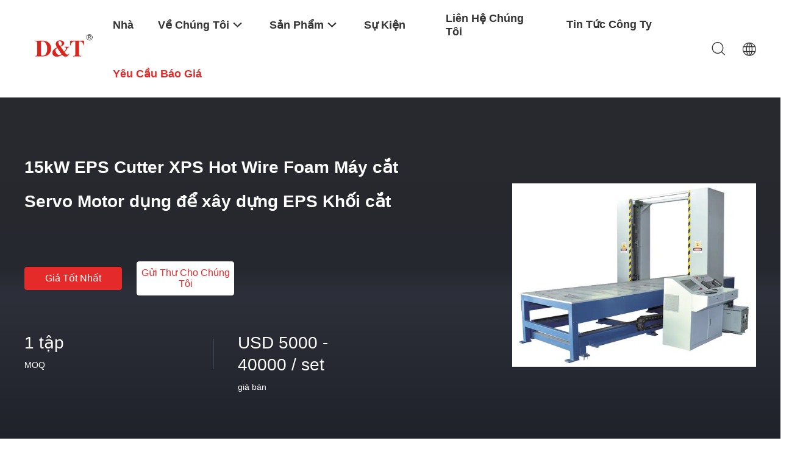

--- FILE ---
content_type: text/html
request_url: https://vietnamese.pufoamcuttingmachine.com/sale-7510036-15kw-eps-cutter-xps-hot-wire-foam-cutting-machine-servo-motor-for-construction-eps-block-cutting.html
body_size: 27239
content:

<!DOCTYPE html>
<html lang="vi">
<head>
	<meta charset="utf-8">
	<meta http-equiv="X-UA-Compatible" content="IE=edge">
	<meta name="viewport" content="width=device-width, initial-scale=1.0">
    <title>15kW EPS Cutter XPS Hot Wire Foam Máy cắt Servo Motor dụng để xây dựng EPS Khối cắt</title>
	    <meta name="keywords" content="automatic tape edge machine, tape edging machine, Dây nóng Máy cắt Foam" />
            <meta name="description" content="chất lượng cao 15kW EPS Cutter XPS Hot Wire Foam Máy cắt Servo Motor dụng để xây dựng EPS Khối cắt từ Trung Quốc, Thị trường sản phẩm hàng đầu của Trung Quốc automatic tape edge machine Sản phẩm, với kiểm soát chất lượng nghiêm ngặt tape edging machine nhà máy, sản xuất chất lượng cao tape edging machine các sản phẩm." />
    				<link rel='preload'
					  href=/photo/pufoamcuttingmachine/sitetpl/style/common.css?ver=1743577012 as='style'><link type='text/css' rel='stylesheet'
					  href=/photo/pufoamcuttingmachine/sitetpl/style/common.css?ver=1743577012 media='all'><meta property="og:title" content="15kW EPS Cutter XPS Hot Wire Foam Máy cắt Servo Motor dụng để xây dựng EPS Khối cắt" />
<meta property="og:description" content="chất lượng cao 15kW EPS Cutter XPS Hot Wire Foam Máy cắt Servo Motor dụng để xây dựng EPS Khối cắt từ Trung Quốc, Thị trường sản phẩm hàng đầu của Trung Quốc automatic tape edge machine Sản phẩm, với kiểm soát chất lượng nghiêm ngặt tape edging machine nhà máy, sản xuất chất lượng cao tape edging machine các sản phẩm." />
<meta property="og:type" content="product" />
<meta property="og:availability" content="instock" />
<meta property="og:site_name" content="Fuyang D&amp;T Industry Co., Ltd." />
<meta property="og:url" content="https://vietnamese.pufoamcuttingmachine.com/sale-7510036-15kw-eps-cutter-xps-hot-wire-foam-cutting-machine-servo-motor-for-construction-eps-block-cutting.html" />
<meta property="og:image" content="https://vietnamese.pufoamcuttingmachine.com/photo/ps10996550-15kw_eps_cutter_xps_hot_wire_foam_cutting_machine_servo_motor_for_construction_eps_block_cutting.jpg" />
<link rel="canonical" href="https://vietnamese.pufoamcuttingmachine.com/sale-7510036-15kw-eps-cutter-xps-hot-wire-foam-cutting-machine-servo-motor-for-construction-eps-block-cutting.html" />
<link rel="alternate" href="https://m.vietnamese.pufoamcuttingmachine.com/sale-7510036-15kw-eps-cutter-xps-hot-wire-foam-cutting-machine-servo-motor-for-construction-eps-block-cutting.html" media="only screen and (max-width: 640px)" />
<style type="text/css">
/*<![CDATA[*/
.consent__cookie {position: fixed;top: 0;left: 0;width: 100%;height: 0%;z-index: 100000;}.consent__cookie_bg {position: fixed;top: 0;left: 0;width: 100%;height: 100%;background: #000;opacity: .6;display: none }.consent__cookie_rel {position: fixed;bottom:0;left: 0;width: 100%;background: #fff;display: -webkit-box;display: -ms-flexbox;display: flex;flex-wrap: wrap;padding: 24px 80px;-webkit-box-sizing: border-box;box-sizing: border-box;-webkit-box-pack: justify;-ms-flex-pack: justify;justify-content: space-between;-webkit-transition: all ease-in-out .3s;transition: all ease-in-out .3s }.consent__close {position: absolute;top: 20px;right: 20px;cursor: pointer }.consent__close svg {fill: #777 }.consent__close:hover svg {fill: #000 }.consent__cookie_box {flex: 1;word-break: break-word;}.consent__warm {color: #777;font-size: 16px;margin-bottom: 12px;line-height: 19px }.consent__title {color: #333;font-size: 20px;font-weight: 600;margin-bottom: 12px;line-height: 23px }.consent__itxt {color: #333;font-size: 14px;margin-bottom: 12px;display: -webkit-box;display: -ms-flexbox;display: flex;-webkit-box-align: center;-ms-flex-align: center;align-items: center }.consent__itxt i {display: -webkit-inline-box;display: -ms-inline-flexbox;display: inline-flex;width: 28px;height: 28px;border-radius: 50%;background: #e0f9e9;margin-right: 8px;-webkit-box-align: center;-ms-flex-align: center;align-items: center;-webkit-box-pack: center;-ms-flex-pack: center;justify-content: center }.consent__itxt svg {fill: #3ca860 }.consent__txt {color: #a6a6a6;font-size: 14px;margin-bottom: 8px;line-height: 17px }.consent__btns {display: -webkit-box;display: -ms-flexbox;display: flex;-webkit-box-orient: vertical;-webkit-box-direction: normal;-ms-flex-direction: column;flex-direction: column;-webkit-box-pack: center;-ms-flex-pack: center;justify-content: center;flex-shrink: 0;}.consent__btn {width: 280px;height: 40px;line-height: 40px;text-align: center;background: #3ca860;color: #fff;border-radius: 4px;margin: 8px 0;-webkit-box-sizing: border-box;box-sizing: border-box;cursor: pointer;font-size:14px}.consent__btn:hover {background: #00823b }.consent__btn.empty {color: #3ca860;border: 1px solid #3ca860;background: #fff }.consent__btn.empty:hover {background: #3ca860;color: #fff }.open .consent__cookie_bg {display: block }.open .consent__cookie_rel {bottom: 0 }@media (max-width: 760px) {.consent__btns {width: 100%;align-items: center;}.consent__cookie_rel {padding: 20px 24px }}.consent__cookie.open {display: block;}.consent__cookie {display: none;}
/*]]>*/
</style>
<script type="text/javascript">
/*<![CDATA[*/
window.isvideotpl = 1;window.detailurl = '/sale-7510036-15kw-eps-cutter-xps-hot-wire-foam-cutting-machine-servo-motor-for-construction-eps-block-cutting.html';
var isShowGuide=0;showGuideColor=0;var company_type = 0;var webim_domain = '';

var colorUrl = '';
var aisearch = 0;
var selfUrl = '';
window.playerReportUrl='/vod/view_count/report';
var query_string = ["Products","Detail"];
var g_tp = '';
var customtplcolor = 99703;
window.predomainsub = "";
/*]]>*/
</script>
</head>
<body>
<script>
var originProductInfo = '';
var originProductInfo = {"showproduct":1,"pid":"7510036","name":"15kW EPS Cutter XPS Hot Wire Foam M\u00e1y c\u1eaft Servo Motor d\u1ee5ng \u0111\u1ec3 x\u00e2y d\u1ef1ng EPS Kh\u1ed1i c\u1eaft","source_url":"\/sale-7510036-15kw-eps-cutter-xps-hot-wire-foam-cutting-machine-servo-motor-for-construction-eps-block-cutting.html","picurl":"\/photo\/pd10996550-15kw_eps_cutter_xps_hot_wire_foam_cutting_machine_servo_motor_for_construction_eps_block_cutting.jpg","propertyDetail":[["kho\u1ea3n m\u1ee5c","m\u00e1y c\u1eaft x\u1ed1p CNC"],["lo\u1ea1i h\u00ecnh","DTC-E6012"],["K\u00edch th\u01b0\u1edbc s\u1ea3n ph\u1ea9m","6000 * 1300 * 1300mm"],["C\u1eaft \u0111\u01b0\u1eddng k\u00ednh","0,5-1,2 mm"]],"company_name":null,"picurl_c":"\/photo\/pc10996550-15kw_eps_cutter_xps_hot_wire_foam_cutting_machine_servo_motor_for_construction_eps_block_cutting.jpg","price":"USD 5000 - 40000 \/ set","username":"Mr. Ming Zhang","viewTime":"L\u00e2n \u0111\u0103ng nh\u00e2\u0323p cu\u00f4i : 10 gi\u1edd 42 t\u1eeb ph\u00fat c\u00e1ch \u0111\u00e2y","subject":"Gi\u00e1 t\u1ed1t nh\u1ea5t c\u1ee7a b\u1ea1n cho 15kW EPS Cutter XPS Hot Wire Foam M\u00e1y c\u1eaft Servo Motor d\u1ee5ng \u0111\u1ec3 x\u00e2y d\u1ef1ng EPS Kh\u1ed1i c\u1eaft","countrycode":""};
var save_url = "/contactsave.html";
var update_url = "/updateinquiry.html";
var productInfo = {};
var defaulProductInfo = {};
var myDate = new Date();
var curDate = myDate.getFullYear()+'-'+(parseInt(myDate.getMonth())+1)+'-'+myDate.getDate();
var message = '';
var default_pop = 1;
var leaveMessageDialog = document.getElementsByClassName('leave-message-dialog')[0]; // 获取弹层
var _$$ = function (dom) {
    return document.querySelectorAll(dom);
};
resInfo = originProductInfo;
defaulProductInfo.pid = resInfo['pid'];
defaulProductInfo.productName = resInfo['name'];
defaulProductInfo.productInfo = resInfo['propertyDetail'];
defaulProductInfo.productImg = resInfo['picurl_c'];
defaulProductInfo.subject = resInfo['subject'];
defaulProductInfo.productImgAlt = resInfo['name'];
var inquirypopup_tmp = 1;
var message = 'Kính thưa,'+'\r\n'+""+' '+trim(resInfo['name'])+", bạn có thể gửi cho tôi thêm chi tiết như loại, kích thước, MOQ, vật liệu, v.v."+'\r\n'+""+'\r\n'+"Chờ hồi âm của bạn.";
var message_1 = 'Kính thưa,'+'\r\n'+""+' '+trim(resInfo['name'])+", bạn có thể gửi cho tôi thêm chi tiết như loại, kích thước, MOQ, vật liệu, v.v."+'\r\n'+""+'\r\n'+"Chờ hồi âm của bạn.";
var message_2 = 'Xin chào,'+'\r\n'+"Tôi đang tìm kiếm"+' '+trim(resInfo['name'])+", xin vui lòng gửi cho tôi giá cả, đặc điểm kỹ thuật và hình ảnh."+'\r\n'+"Phản hồi nhanh chóng của bạn sẽ được đánh giá cao."+'\r\n'+"Hãy liên hệ với tôi để biết thêm thông tin."+'\r\n'+"Cảm ơn rất nhiều.";
var message_3 = 'Xin chào,'+'\r\n'+trim(resInfo['name'])+' '+"đáp ứng mong đợi của tôi."+'\r\n'+"Vui lòng cho tôi giá tốt nhất và một số thông tin sản phẩm khác."+'\r\n'+"Hãy liên hệ với tôi qua thư của tôi."+'\r\n'+"Cảm ơn rất nhiều.";

var message_4 = 'Kính thưa,'+'\r\n'+"Giá FOB của bạn là bao nhiêu"+' '+trim(resInfo['name'])+'?'+'\r\n'+"Tên cảng nào gần nhất?"+'\r\n'+"Vui lòng trả lời tôi càng sớm càng tốt, sẽ tốt hơn nếu chia sẻ thêm thông tin."+'\r\n'+"Trân trọng!";
var message_5 = 'Xin chào,'+'\r\n'+"Tôi rất quan tâm đến bạn"+' '+trim(resInfo['name'])+'.'+'\r\n'+"Vui lòng gửi cho tôi chi tiết sản phẩm của bạn."+'\r\n'+"Mong nhận được hồi âm nhanh chóng của bạn."+'\r\n'+"Hãy liên hệ với tôi qua thư."+'\r\n'+"Trân trọng!";

var message_6 = 'Kính thưa,'+'\r\n'+"Vui lòng cung cấp cho chúng tôi thông tin về"+' '+trim(resInfo['name'])+", chẳng hạn như loại, kích thước, chất liệu, và tất nhiên là giá cả tốt nhất."+'\r\n'+"Mong nhận được hồi âm nhanh chóng của bạn."+'\r\n'+"Cho tôi biết!";
var message_7 = 'Kính thưa,'+'\r\n'+"Bạn có thể cung cấp"+' '+trim(resInfo['name'])+" cho chúng tôi?"+'\r\n'+"Đầu tiên chúng tôi muốn có một bảng giá và một số thông tin chi tiết về sản phẩm."+'\r\n'+"Tôi hy vọng sẽ nhận được trả lời càng sớm càng tốt và mong được hợp tác."+'\r\n'+"Cảm ơn rât nhiều.";
var message_8 = 'Chào,'+'\r\n'+"Tôi đang tìm kiếm"+' '+trim(resInfo['name'])+", xin vui lòng cho tôi một số thông tin sản phẩm chi tiết hơn."+'\r\n'+"Tôi mong được trả lời của bạn."+'\r\n'+"Cho tôi biết!";
var message_9 = 'Xin chào,'+'\r\n'+"Của bạn"+' '+trim(resInfo['name'])+" đáp ứng yêu cầu của tôi rất tốt."+'\r\n'+"Xin vui lòng gửi cho tôi giá cả, thông số kỹ thuật và mô hình tương tự sẽ được."+'\r\n'+"Hãy trò chuyện với tôi."+'\r\n'+"";
var message_10 = 'Kính thưa,'+'\r\n'+"Tôi muốn biết thêm về các chi tiết và báo giá của"+' '+trim(resInfo['name'])+'.'+'\r\n'+"Cứ tự nhiên liên lạc tôi."+'\r\n'+"Trân trọng!";

var r = getRandom(1,10);

defaulProductInfo.message = eval("message_"+r);

var mytAjax = {

    post: function(url, data, fn) {
        var xhr = new XMLHttpRequest();
        xhr.open("POST", url, true);
        xhr.setRequestHeader("Content-Type", "application/x-www-form-urlencoded;charset=UTF-8");
        xhr.setRequestHeader("X-Requested-With", "XMLHttpRequest");
        xhr.setRequestHeader('Content-Type','text/plain;charset=UTF-8');
        xhr.onreadystatechange = function() {
            if(xhr.readyState == 4 && (xhr.status == 200 || xhr.status == 304)) {
                fn.call(this, xhr.responseText);
            }
        };
        xhr.send(data);
    },

    postform: function(url, data, fn) {
        var xhr = new XMLHttpRequest();
        xhr.open("POST", url, true);
        xhr.setRequestHeader("X-Requested-With", "XMLHttpRequest");
        xhr.onreadystatechange = function() {
            if(xhr.readyState == 4 && (xhr.status == 200 || xhr.status == 304)) {
                fn.call(this, xhr.responseText);
            }
        };
        xhr.send(data);
    }
};
/*window.onload = function(){
    leaveMessageDialog = document.getElementsByClassName('leave-message-dialog')[0];
    if (window.localStorage.recordDialogStatus=='undefined' || (window.localStorage.recordDialogStatus!='undefined' && window.localStorage.recordDialogStatus != curDate)) {
        setTimeout(function(){
            if(parseInt(inquirypopup_tmp%10) == 1){
                creatDialog(defaulProductInfo, 1);
            }
        }, 6000);
    }
};*/
function trim(str)
{
    str = str.replace(/(^\s*)/g,"");
    return str.replace(/(\s*$)/g,"");
};
function getRandom(m,n){
    var num = Math.floor(Math.random()*(m - n) + n);
    return num;
};
function strBtn(param) {

    var starattextarea = document.getElementById("textareamessage").value.length;
    var email = document.getElementById("startEmail").value;

    var default_tip = document.querySelectorAll(".watermark_container").length;
    if (20 < starattextarea && starattextarea < 3000) {
        if(default_tip>0){
            document.getElementById("textareamessage1").parentNode.parentNode.nextElementSibling.style.display = "none";
        }else{
            document.getElementById("textareamessage1").parentNode.nextElementSibling.style.display = "none";
        }

    } else {
        if(default_tip>0){
            document.getElementById("textareamessage1").parentNode.parentNode.nextElementSibling.style.display = "block";
        }else{
            document.getElementById("textareamessage1").parentNode.nextElementSibling.style.display = "block";
        }

        return;
    }

    // var re = /^([a-zA-Z0-9_-])+@([a-zA-Z0-9_-])+\.([a-zA-Z0-9_-])+/i;/*邮箱不区分大小写*/
    var re = /^[a-zA-Z0-9][\w-]*(\.?[\w-]+)*@[a-zA-Z0-9-]+(\.[a-zA-Z0-9]+)+$/i;
    if (!re.test(email)) {
        document.getElementById("startEmail").nextElementSibling.style.display = "block";
        return;
    } else {
        document.getElementById("startEmail").nextElementSibling.style.display = "none";
    }

    var subject = document.getElementById("pop_subject").value;
    var pid = document.getElementById("pop_pid").value;
    var message = document.getElementById("textareamessage").value;
    var sender_email = document.getElementById("startEmail").value;
    var tel = '';
    if (document.getElementById("tel0") != undefined && document.getElementById("tel0") != '')
        tel = document.getElementById("tel0").value;
    var form_serialize = '&tel='+tel;

    form_serialize = form_serialize.replace(/\+/g, "%2B");
    mytAjax.post(save_url,"pid="+pid+"&subject="+subject+"&email="+sender_email+"&message="+(message)+form_serialize,function(res){
        var mes = JSON.parse(res);
        if(mes.status == 200){
            var iid = mes.iid;
            document.getElementById("pop_iid").value = iid;
            document.getElementById("pop_uuid").value = mes.uuid;

            if(typeof gtag_report_conversion === "function"){
                gtag_report_conversion();//执行统计js代码
            }
            if(typeof fbq === "function"){
                fbq('track','Purchase');//执行统计js代码
            }
        }
    });
    for (var index = 0; index < document.querySelectorAll(".dialog-content-pql").length; index++) {
        document.querySelectorAll(".dialog-content-pql")[index].style.display = "none";
    };
    $('#idphonepql').val(tel);
    document.getElementById("dialog-content-pql-id").style.display = "block";
    ;
};
function twoBtnOk(param) {

    var selectgender = document.getElementById("Mr").innerHTML;
    var iid = document.getElementById("pop_iid").value;
    var sendername = document.getElementById("idnamepql").value;
    var senderphone = document.getElementById("idphonepql").value;
    var sendercname = document.getElementById("idcompanypql").value;
    var uuid = document.getElementById("pop_uuid").value;
    var gender = 2;
    if(selectgender == 'Mr.') gender = 0;
    if(selectgender == 'Mrs.') gender = 1;
    var pid = document.getElementById("pop_pid").value;
    var form_serialize = '';

        form_serialize = form_serialize.replace(/\+/g, "%2B");

    mytAjax.post(update_url,"iid="+iid+"&gender="+gender+"&uuid="+uuid+"&name="+(sendername)+"&tel="+(senderphone)+"&company="+(sendercname)+form_serialize,function(res){});

    for (var index = 0; index < document.querySelectorAll(".dialog-content-pql").length; index++) {
        document.querySelectorAll(".dialog-content-pql")[index].style.display = "none";
    };
    document.getElementById("dialog-content-pql-ok").style.display = "block";

};
function toCheckMust(name) {
    $('#'+name+'error').hide();
}
function handClidk(param) {
    var starattextarea = document.getElementById("textareamessage1").value.length;
    var email = document.getElementById("startEmail1").value;
    var default_tip = document.querySelectorAll(".watermark_container").length;
    if (20 < starattextarea && starattextarea < 3000) {
        if(default_tip>0){
            document.getElementById("textareamessage1").parentNode.parentNode.nextElementSibling.style.display = "none";
        }else{
            document.getElementById("textareamessage1").parentNode.nextElementSibling.style.display = "none";
        }

    } else {
        if(default_tip>0){
            document.getElementById("textareamessage1").parentNode.parentNode.nextElementSibling.style.display = "block";
        }else{
            document.getElementById("textareamessage1").parentNode.nextElementSibling.style.display = "block";
        }

        return;
    }

    // var re = /^([a-zA-Z0-9_-])+@([a-zA-Z0-9_-])+\.([a-zA-Z0-9_-])+/i;
    var re = /^[a-zA-Z0-9][\w-]*(\.?[\w-]+)*@[a-zA-Z0-9-]+(\.[a-zA-Z0-9]+)+$/i;
    if (!re.test(email)) {
        document.getElementById("startEmail1").nextElementSibling.style.display = "block";
        return;
    } else {
        document.getElementById("startEmail1").nextElementSibling.style.display = "none";
    }

    var subject = document.getElementById("pop_subject").value;
    var pid = document.getElementById("pop_pid").value;
    var message = document.getElementById("textareamessage1").value;
    var sender_email = document.getElementById("startEmail1").value;
    var form_serialize = tel = '';
    if (document.getElementById("tel1") != undefined && document.getElementById("tel1") != '')
        tel = document.getElementById("tel1").value;
        mytAjax.post(save_url,"email="+sender_email+"&tel="+tel+"&pid="+pid+"&message="+message+"&subject="+subject+form_serialize,function(res){

        var mes = JSON.parse(res);
        if(mes.status == 200){
            var iid = mes.iid;
            document.getElementById("pop_iid").value = iid;
            document.getElementById("pop_uuid").value = mes.uuid;
            if(typeof gtag_report_conversion === "function"){
                gtag_report_conversion();//执行统计js代码
            }
        }

    });
    for (var index = 0; index < document.querySelectorAll(".dialog-content-pql").length; index++) {
        document.querySelectorAll(".dialog-content-pql")[index].style.display = "none";
    };
    $('#idphonepql').val(tel);
    document.getElementById("dialog-content-pql-id").style.display = "block";

};
window.addEventListener('load', function () {
    $('.checkbox-wrap label').each(function(){
        if($(this).find('input').prop('checked')){
            $(this).addClass('on')
        }else {
            $(this).removeClass('on')
        }
    })
    $(document).on('click', '.checkbox-wrap label' , function(ev){
        if (ev.target.tagName.toUpperCase() != 'INPUT') {
            $(this).toggleClass('on')
        }
    })
})

function hand_video(pdata) {
    data = JSON.parse(pdata);
    productInfo.productName = data.productName;
    productInfo.productInfo = data.productInfo;
    productInfo.productImg = data.productImg;
    productInfo.subject = data.subject;

    var message = 'Kính thưa,'+'\r\n'+""+' '+trim(data.productName)+", bạn có thể gửi cho tôi thêm chi tiết như loại, kích thước, số lượng, chất liệu, v.v."+'\r\n'+""+'\r\n'+"Chờ hồi âm của bạn.";

    var message = 'Kính thưa,'+'\r\n'+""+' '+trim(data.productName)+", bạn có thể gửi cho tôi thêm chi tiết như loại, kích thước, MOQ, vật liệu, v.v."+'\r\n'+""+'\r\n'+"Chờ hồi âm của bạn.";
    var message_1 = 'Kính thưa,'+'\r\n'+""+' '+trim(data.productName)+", bạn có thể gửi cho tôi thêm chi tiết như loại, kích thước, MOQ, vật liệu, v.v."+'\r\n'+""+'\r\n'+"Chờ hồi âm của bạn.";
    var message_2 = 'Xin chào,'+'\r\n'+"Tôi đang tìm kiếm"+' '+trim(data.productName)+", xin vui lòng gửi cho tôi giá cả, đặc điểm kỹ thuật và hình ảnh."+'\r\n'+"Phản hồi nhanh chóng của bạn sẽ được đánh giá cao."+'\r\n'+"Hãy liên hệ với tôi để biết thêm thông tin."+'\r\n'+"Cảm ơn rất nhiều.";
    var message_3 = 'Xin chào,'+'\r\n'+trim(data.productName)+' '+"đáp ứng mong đợi của tôi."+'\r\n'+"Vui lòng cho tôi giá tốt nhất và một số thông tin sản phẩm khác."+'\r\n'+"Hãy liên hệ với tôi qua thư của tôi."+'\r\n'+"Cảm ơn rất nhiều.";

    var message_4 = 'Kính thưa,'+'\r\n'+"Giá FOB của bạn là bao nhiêu"+' '+trim(data.productName)+'?'+'\r\n'+"Tên cảng nào gần nhất?"+'\r\n'+"Vui lòng trả lời tôi càng sớm càng tốt, sẽ tốt hơn nếu chia sẻ thêm thông tin."+'\r\n'+"Trân trọng!";
    var message_5 = 'Xin chào,'+'\r\n'+"Tôi rất quan tâm đến bạn"+' '+trim(data.productName)+'.'+'\r\n'+"Vui lòng gửi cho tôi chi tiết sản phẩm của bạn."+'\r\n'+"Mong nhận được hồi âm nhanh chóng của bạn."+'\r\n'+"Hãy liên hệ với tôi qua thư."+'\r\n'+"Trân trọng!";

    var message_6 = 'Kính thưa,'+'\r\n'+"Vui lòng cung cấp cho chúng tôi thông tin về"+' '+trim(data.productName)+", chẳng hạn như loại, kích thước, chất liệu, và tất nhiên là giá cả tốt nhất."+'\r\n'+"Mong nhận được hồi âm nhanh chóng của bạn."+'\r\n'+"Cho tôi biết!";
    var message_7 = 'Kính thưa,'+'\r\n'+"Bạn có thể cung cấp"+' '+trim(data.productName)+" cho chúng tôi?"+'\r\n'+"Đầu tiên chúng tôi muốn có một bảng giá và một số thông tin chi tiết về sản phẩm."+'\r\n'+"Tôi hy vọng sẽ nhận được trả lời càng sớm càng tốt và mong được hợp tác."+'\r\n'+"Cảm ơn rât nhiều.";
    var message_8 = 'Chào,'+'\r\n'+"Tôi đang tìm kiếm"+' '+trim(data.productName)+", xin vui lòng cho tôi một số thông tin sản phẩm chi tiết hơn."+'\r\n'+"Tôi mong được trả lời của bạn."+'\r\n'+"Cho tôi biết!";
    var message_9 = 'Xin chào,'+'\r\n'+"Của bạn"+' '+trim(data.productName)+" đáp ứng yêu cầu của tôi rất tốt."+'\r\n'+"Xin vui lòng gửi cho tôi giá cả, thông số kỹ thuật và mô hình tương tự sẽ được."+'\r\n'+"Hãy trò chuyện với tôi."+'\r\n'+"";
    var message_10 = 'Kính thưa,'+'\r\n'+"Tôi muốn biết thêm về các chi tiết và báo giá của"+' '+trim(data.productName)+'.'+'\r\n'+"Cứ tự nhiên liên lạc tôi."+'\r\n'+"Trân trọng!";

    var r = getRandom(1,10);

    productInfo.message = eval("message_"+r);
    if(parseInt(inquirypopup_tmp/10) == 1){
        productInfo.message = "";
    }
    productInfo.pid = data.pid;
    creatDialog(productInfo, 2);
};

function handDialog(pdata) {
    data = JSON.parse(pdata);
    productInfo.productName = data.productName;
    productInfo.productInfo = data.productInfo;
    productInfo.productImg = data.productImg;
    productInfo.subject = data.subject;

    var message = 'Kính thưa,'+'\r\n'+""+' '+trim(data.productName)+", bạn có thể gửi cho tôi thêm chi tiết như loại, kích thước, số lượng, chất liệu, v.v."+'\r\n'+""+'\r\n'+"Chờ hồi âm của bạn.";

    var message = 'Kính thưa,'+'\r\n'+""+' '+trim(data.productName)+", bạn có thể gửi cho tôi thêm chi tiết như loại, kích thước, MOQ, vật liệu, v.v."+'\r\n'+""+'\r\n'+"Chờ hồi âm của bạn.";
    var message_1 = 'Kính thưa,'+'\r\n'+""+' '+trim(data.productName)+", bạn có thể gửi cho tôi thêm chi tiết như loại, kích thước, MOQ, vật liệu, v.v."+'\r\n'+""+'\r\n'+"Chờ hồi âm của bạn.";
    var message_2 = 'Xin chào,'+'\r\n'+"Tôi đang tìm kiếm"+' '+trim(data.productName)+", xin vui lòng gửi cho tôi giá cả, đặc điểm kỹ thuật và hình ảnh."+'\r\n'+"Phản hồi nhanh chóng của bạn sẽ được đánh giá cao."+'\r\n'+"Hãy liên hệ với tôi để biết thêm thông tin."+'\r\n'+"Cảm ơn rất nhiều.";
    var message_3 = 'Xin chào,'+'\r\n'+trim(data.productName)+' '+"đáp ứng mong đợi của tôi."+'\r\n'+"Vui lòng cho tôi giá tốt nhất và một số thông tin sản phẩm khác."+'\r\n'+"Hãy liên hệ với tôi qua thư của tôi."+'\r\n'+"Cảm ơn rất nhiều.";

    var message_4 = 'Kính thưa,'+'\r\n'+"Giá FOB của bạn là bao nhiêu"+' '+trim(data.productName)+'?'+'\r\n'+"Tên cảng nào gần nhất?"+'\r\n'+"Vui lòng trả lời tôi càng sớm càng tốt, sẽ tốt hơn nếu chia sẻ thêm thông tin."+'\r\n'+"Trân trọng!";
    var message_5 = 'Xin chào,'+'\r\n'+"Tôi rất quan tâm đến bạn"+' '+trim(data.productName)+'.'+'\r\n'+"Vui lòng gửi cho tôi chi tiết sản phẩm của bạn."+'\r\n'+"Mong nhận được hồi âm nhanh chóng của bạn."+'\r\n'+"Hãy liên hệ với tôi qua thư."+'\r\n'+"Trân trọng!";

    var message_6 = 'Kính thưa,'+'\r\n'+"Vui lòng cung cấp cho chúng tôi thông tin về"+' '+trim(data.productName)+", chẳng hạn như loại, kích thước, chất liệu, và tất nhiên là giá cả tốt nhất."+'\r\n'+"Mong nhận được hồi âm nhanh chóng của bạn."+'\r\n'+"Cho tôi biết!";
    var message_7 = 'Kính thưa,'+'\r\n'+"Bạn có thể cung cấp"+' '+trim(data.productName)+" cho chúng tôi?"+'\r\n'+"Đầu tiên chúng tôi muốn có một bảng giá và một số thông tin chi tiết về sản phẩm."+'\r\n'+"Tôi hy vọng sẽ nhận được trả lời càng sớm càng tốt và mong được hợp tác."+'\r\n'+"Cảm ơn rât nhiều.";
    var message_8 = 'Chào,'+'\r\n'+"Tôi đang tìm kiếm"+' '+trim(data.productName)+", xin vui lòng cho tôi một số thông tin sản phẩm chi tiết hơn."+'\r\n'+"Tôi mong được trả lời của bạn."+'\r\n'+"Cho tôi biết!";
    var message_9 = 'Xin chào,'+'\r\n'+"Của bạn"+' '+trim(data.productName)+" đáp ứng yêu cầu của tôi rất tốt."+'\r\n'+"Xin vui lòng gửi cho tôi giá cả, thông số kỹ thuật và mô hình tương tự sẽ được."+'\r\n'+"Hãy trò chuyện với tôi."+'\r\n'+"";
    var message_10 = 'Kính thưa,'+'\r\n'+"Tôi muốn biết thêm về các chi tiết và báo giá của"+' '+trim(data.productName)+'.'+'\r\n'+"Cứ tự nhiên liên lạc tôi."+'\r\n'+"Trân trọng!";

    var r = getRandom(1,10);

    productInfo.message = eval("message_"+r);
    if(parseInt(inquirypopup_tmp/10) == 1){
        productInfo.message = "";
    }
    productInfo.pid = data.pid;
    creatDialog(productInfo, 2);
};

function closepql(param) {

    leaveMessageDialog.style.display = 'none';
};

function closepql2(param) {

    for (var index = 0; index < document.querySelectorAll(".dialog-content-pql").length; index++) {
        document.querySelectorAll(".dialog-content-pql")[index].style.display = "none";
    };
    document.getElementById("dialog-content-pql-ok").style.display = "block";
};

function decodeHtmlEntities(str) {
    var tempElement = document.createElement('div');
    tempElement.innerHTML = str;
    return tempElement.textContent || tempElement.innerText || '';
}

function initProduct(productInfo,type){

    productInfo.productName = decodeHtmlEntities(productInfo.productName);
    productInfo.message = decodeHtmlEntities(productInfo.message);

    leaveMessageDialog = document.getElementsByClassName('leave-message-dialog')[0];
    leaveMessageDialog.style.display = "block";
    if(type == 3){
        var popinquiryemail = document.getElementById("popinquiryemail").value;
        _$$("#startEmail1")[0].value = popinquiryemail;
    }else{
        _$$("#startEmail1")[0].value = "";
    }
    _$$("#startEmail")[0].value = "";
    _$$("#idnamepql")[0].value = "";
    _$$("#idphonepql")[0].value = "";
    _$$("#idcompanypql")[0].value = "";

    _$$("#pop_pid")[0].value = productInfo.pid;
    _$$("#pop_subject")[0].value = productInfo.subject;
    
    if(parseInt(inquirypopup_tmp/10) == 1){
        productInfo.message = "";
    }

    _$$("#textareamessage1")[0].value = productInfo.message;
    _$$("#textareamessage")[0].value = productInfo.message;

    _$$("#dialog-content-pql-id .titlep")[0].innerHTML = productInfo.productName;
    _$$("#dialog-content-pql-id img")[0].setAttribute("src", productInfo.productImg);
    _$$("#dialog-content-pql-id img")[0].setAttribute("alt", productInfo.productImgAlt);

    _$$("#dialog-content-pql-id-hand img")[0].setAttribute("src", productInfo.productImg);
    _$$("#dialog-content-pql-id-hand img")[0].setAttribute("alt", productInfo.productImgAlt);
    _$$("#dialog-content-pql-id-hand .titlep")[0].innerHTML = productInfo.productName;

    if (productInfo.productInfo.length > 0) {
        var ul2, ul;
        ul = document.createElement("ul");
        for (var index = 0; index < productInfo.productInfo.length; index++) {
            var el = productInfo.productInfo[index];
            var li = document.createElement("li");
            var span1 = document.createElement("span");
            span1.innerHTML = el[0] + ":";
            var span2 = document.createElement("span");
            span2.innerHTML = el[1];
            li.appendChild(span1);
            li.appendChild(span2);
            ul.appendChild(li);

        }
        ul2 = ul.cloneNode(true);
        if (type === 1) {
            _$$("#dialog-content-pql-id .left")[0].replaceChild(ul, _$$("#dialog-content-pql-id .left ul")[0]);
        } else {
            _$$("#dialog-content-pql-id-hand .left")[0].replaceChild(ul2, _$$("#dialog-content-pql-id-hand .left ul")[0]);
            _$$("#dialog-content-pql-id .left")[0].replaceChild(ul, _$$("#dialog-content-pql-id .left ul")[0]);
        }
    };
    for (var index = 0; index < _$$("#dialog-content-pql-id .right ul li").length; index++) {
        _$$("#dialog-content-pql-id .right ul li")[index].addEventListener("click", function (params) {
            _$$("#dialog-content-pql-id .right #Mr")[0].innerHTML = this.innerHTML
        }, false)

    };

};
function closeInquiryCreateDialog() {
    document.getElementById("xuanpan_dialog_box_pql").style.display = "none";
};
function showInquiryCreateDialog() {
    document.getElementById("xuanpan_dialog_box_pql").style.display = "block";
};
function submitPopInquiry(){
    var message = document.getElementById("inquiry_message").value;
    var email = document.getElementById("inquiry_email").value;
    var subject = defaulProductInfo.subject;
    var pid = defaulProductInfo.pid;
    if (email === undefined) {
        showInquiryCreateDialog();
        document.getElementById("inquiry_email").style.border = "1px solid red";
        return false;
    };
    if (message === undefined) {
        showInquiryCreateDialog();
        document.getElementById("inquiry_message").style.border = "1px solid red";
        return false;
    };
    if (email.search(/^\w+((-\w+)|(\.\w+))*\@[A-Za-z0-9]+((\.|-)[A-Za-z0-9]+)*\.[A-Za-z0-9]+$/) == -1) {
        document.getElementById("inquiry_email").style.border= "1px solid red";
        showInquiryCreateDialog();
        return false;
    } else {
        document.getElementById("inquiry_email").style.border= "";
    };
    if (message.length < 20 || message.length >3000) {
        showInquiryCreateDialog();
        document.getElementById("inquiry_message").style.border = "1px solid red";
        return false;
    } else {
        document.getElementById("inquiry_message").style.border = "";
    };
    var tel = '';
    if (document.getElementById("tel") != undefined && document.getElementById("tel") != '')
        tel = document.getElementById("tel").value;

    mytAjax.post(save_url,"pid="+pid+"&subject="+subject+"&email="+email+"&message="+(message)+'&tel='+tel,function(res){
        var mes = JSON.parse(res);
        if(mes.status == 200){
            var iid = mes.iid;
            document.getElementById("pop_iid").value = iid;
            document.getElementById("pop_uuid").value = mes.uuid;

        }
    });
    initProduct(defaulProductInfo);
    for (var index = 0; index < document.querySelectorAll(".dialog-content-pql").length; index++) {
        document.querySelectorAll(".dialog-content-pql")[index].style.display = "none";
    };
    $('#idphonepql').val(tel);
    document.getElementById("dialog-content-pql-id").style.display = "block";

};

//带附件上传
function submitPopInquiryfile(email_id,message_id,check_sort,name_id,phone_id,company_id,attachments){

    if(typeof(check_sort) == 'undefined'){
        check_sort = 0;
    }
    var message = document.getElementById(message_id).value;
    var email = document.getElementById(email_id).value;
    var attachments = document.getElementById(attachments).value;
    if(typeof(name_id) !== 'undefined' && name_id != ""){
        var name  = document.getElementById(name_id).value;
    }
    if(typeof(phone_id) !== 'undefined' && phone_id != ""){
        var phone = document.getElementById(phone_id).value;
    }
    if(typeof(company_id) !== 'undefined' && company_id != ""){
        var company = document.getElementById(company_id).value;
    }
    var subject = defaulProductInfo.subject;
    var pid = defaulProductInfo.pid;

    if(check_sort == 0){
        if (email === undefined) {
            showInquiryCreateDialog();
            document.getElementById(email_id).style.border = "1px solid red";
            return false;
        };
        if (message === undefined) {
            showInquiryCreateDialog();
            document.getElementById(message_id).style.border = "1px solid red";
            return false;
        };

        if (email.search(/^\w+((-\w+)|(\.\w+))*\@[A-Za-z0-9]+((\.|-)[A-Za-z0-9]+)*\.[A-Za-z0-9]+$/) == -1) {
            document.getElementById(email_id).style.border= "1px solid red";
            showInquiryCreateDialog();
            return false;
        } else {
            document.getElementById(email_id).style.border= "";
        };
        if (message.length < 20 || message.length >3000) {
            showInquiryCreateDialog();
            document.getElementById(message_id).style.border = "1px solid red";
            return false;
        } else {
            document.getElementById(message_id).style.border = "";
        };
    }else{

        if (message === undefined) {
            showInquiryCreateDialog();
            document.getElementById(message_id).style.border = "1px solid red";
            return false;
        };

        if (email === undefined) {
            showInquiryCreateDialog();
            document.getElementById(email_id).style.border = "1px solid red";
            return false;
        };

        if (message.length < 20 || message.length >3000) {
            showInquiryCreateDialog();
            document.getElementById(message_id).style.border = "1px solid red";
            return false;
        } else {
            document.getElementById(message_id).style.border = "";
        };

        if (email.search(/^\w+((-\w+)|(\.\w+))*\@[A-Za-z0-9]+((\.|-)[A-Za-z0-9]+)*\.[A-Za-z0-9]+$/) == -1) {
            document.getElementById(email_id).style.border= "1px solid red";
            showInquiryCreateDialog();
            return false;
        } else {
            document.getElementById(email_id).style.border= "";
        };

    };

    mytAjax.post(save_url,"pid="+pid+"&subject="+subject+"&email="+email+"&message="+message+"&company="+company+"&attachments="+attachments,function(res){
        var mes = JSON.parse(res);
        if(mes.status == 200){
            var iid = mes.iid;
            document.getElementById("pop_iid").value = iid;
            document.getElementById("pop_uuid").value = mes.uuid;

            if(typeof gtag_report_conversion === "function"){
                gtag_report_conversion();//执行统计js代码
            }
            if(typeof fbq === "function"){
                fbq('track','Purchase');//执行统计js代码
            }
        }
    });
    initProduct(defaulProductInfo);

    if(name !== undefined && name != ""){
        _$$("#idnamepql")[0].value = name;
    }

    if(phone !== undefined && phone != ""){
        _$$("#idphonepql")[0].value = phone;
    }

    if(company !== undefined && company != ""){
        _$$("#idcompanypql")[0].value = company;
    }

    for (var index = 0; index < document.querySelectorAll(".dialog-content-pql").length; index++) {
        document.querySelectorAll(".dialog-content-pql")[index].style.display = "none";
    };
    document.getElementById("dialog-content-pql-id").style.display = "block";

};
function submitPopInquiryByParam(email_id,message_id,check_sort,name_id,phone_id,company_id){

    if(typeof(check_sort) == 'undefined'){
        check_sort = 0;
    }

    var senderphone = '';
    var message = document.getElementById(message_id).value;
    var email = document.getElementById(email_id).value;
    if(typeof(name_id) !== 'undefined' && name_id != ""){
        var name  = document.getElementById(name_id).value;
    }
    if(typeof(phone_id) !== 'undefined' && phone_id != ""){
        var phone = document.getElementById(phone_id).value;
        senderphone = phone;
    }
    if(typeof(company_id) !== 'undefined' && company_id != ""){
        var company = document.getElementById(company_id).value;
    }
    var subject = defaulProductInfo.subject;
    var pid = defaulProductInfo.pid;

    if(check_sort == 0){
        if (email === undefined) {
            showInquiryCreateDialog();
            document.getElementById(email_id).style.border = "1px solid red";
            return false;
        };
        if (message === undefined) {
            showInquiryCreateDialog();
            document.getElementById(message_id).style.border = "1px solid red";
            return false;
        };

        if (email.search(/^\w+((-\w+)|(\.\w+))*\@[A-Za-z0-9]+((\.|-)[A-Za-z0-9]+)*\.[A-Za-z0-9]+$/) == -1) {
            document.getElementById(email_id).style.border= "1px solid red";
            showInquiryCreateDialog();
            return false;
        } else {
            document.getElementById(email_id).style.border= "";
        };
        if (message.length < 20 || message.length >3000) {
            showInquiryCreateDialog();
            document.getElementById(message_id).style.border = "1px solid red";
            return false;
        } else {
            document.getElementById(message_id).style.border = "";
        };
    }else{

        if (message === undefined) {
            showInquiryCreateDialog();
            document.getElementById(message_id).style.border = "1px solid red";
            return false;
        };

        if (email === undefined) {
            showInquiryCreateDialog();
            document.getElementById(email_id).style.border = "1px solid red";
            return false;
        };

        if (message.length < 20 || message.length >3000) {
            showInquiryCreateDialog();
            document.getElementById(message_id).style.border = "1px solid red";
            return false;
        } else {
            document.getElementById(message_id).style.border = "";
        };

        if (email.search(/^\w+((-\w+)|(\.\w+))*\@[A-Za-z0-9]+((\.|-)[A-Za-z0-9]+)*\.[A-Za-z0-9]+$/) == -1) {
            document.getElementById(email_id).style.border= "1px solid red";
            showInquiryCreateDialog();
            return false;
        } else {
            document.getElementById(email_id).style.border= "";
        };

    };

    var productsku = "";
    if($("#product_sku").length > 0){
        productsku = $("#product_sku").html();
    }

    mytAjax.post(save_url,"tel="+senderphone+"&pid="+pid+"&subject="+subject+"&email="+email+"&message="+message+"&messagesku="+encodeURI(productsku),function(res){
        var mes = JSON.parse(res);
        if(mes.status == 200){
            var iid = mes.iid;
            document.getElementById("pop_iid").value = iid;
            document.getElementById("pop_uuid").value = mes.uuid;

            if(typeof gtag_report_conversion === "function"){
                gtag_report_conversion();//执行统计js代码
            }
            if(typeof fbq === "function"){
                fbq('track','Purchase');//执行统计js代码
            }
        }
    });
    initProduct(defaulProductInfo);

    if(name !== undefined && name != ""){
        _$$("#idnamepql")[0].value = name;
    }

    if(phone !== undefined && phone != ""){
        _$$("#idphonepql")[0].value = phone;
    }

    if(company !== undefined && company != ""){
        _$$("#idcompanypql")[0].value = company;
    }

    for (var index = 0; index < document.querySelectorAll(".dialog-content-pql").length; index++) {
        document.querySelectorAll(".dialog-content-pql")[index].style.display = "none";

    };
    document.getElementById("dialog-content-pql-id").style.display = "block";

};

function creat_videoDialog(productInfo, type) {

    if(type == 1){
        if(default_pop != 1){
            return false;
        }
        window.localStorage.recordDialogStatus = curDate;
    }else{
        default_pop = 0;
    }
    initProduct(productInfo, type);
    if (type === 1) {
        // 自动弹出
        for (var index = 0; index < document.querySelectorAll(".dialog-content-pql").length; index++) {

            document.querySelectorAll(".dialog-content-pql")[index].style.display = "none";
        };
        document.getElementById("dialog-content-pql").style.display = "block";
    } else {
        // 手动弹出
        for (var index = 0; index < document.querySelectorAll(".dialog-content-pql").length; index++) {
            document.querySelectorAll(".dialog-content-pql")[index].style.display = "none";
        };
        document.getElementById("dialog-content-pql-id-hand").style.display = "block";
    }
}

function creatDialog(productInfo, type) {

    if(type == 1){
        if(default_pop != 1){
            return false;
        }
        window.localStorage.recordDialogStatus = curDate;
    }else{
        default_pop = 0;
    }
    initProduct(productInfo, type);
    if (type === 1) {
        // 自动弹出
        for (var index = 0; index < document.querySelectorAll(".dialog-content-pql").length; index++) {

            document.querySelectorAll(".dialog-content-pql")[index].style.display = "none";
        };
        document.getElementById("dialog-content-pql").style.display = "block";
    } else {
        // 手动弹出
        for (var index = 0; index < document.querySelectorAll(".dialog-content-pql").length; index++) {
            document.querySelectorAll(".dialog-content-pql")[index].style.display = "none";
        };
        document.getElementById("dialog-content-pql-id-hand").style.display = "block";
    }
}

//带邮箱信息打开询盘框 emailtype=1表示带入邮箱
function openDialog(emailtype){
    var type = 2;//不带入邮箱，手动弹出
    if(emailtype == 1){
        var popinquiryemail = document.getElementById("popinquiryemail").value;
        // var re = /^([a-zA-Z0-9_-])+@([a-zA-Z0-9_-])+\.([a-zA-Z0-9_-])+/i;
        var re = /^[a-zA-Z0-9][\w-]*(\.?[\w-]+)*@[a-zA-Z0-9-]+(\.[a-zA-Z0-9]+)+$/i;
        if (!re.test(popinquiryemail)) {
            //前端提示样式;
            showInquiryCreateDialog();
            document.getElementById("popinquiryemail").style.border = "1px solid red";
            return false;
        } else {
            //前端提示样式;
        }
        var type = 3;
    }
    creatDialog(defaulProductInfo,type);
}

//上传附件
function inquiryUploadFile(){
    var fileObj = document.querySelector("#fileId").files[0];
    //构建表单数据
    var formData = new FormData();
    var filesize = fileObj.size;
    if(filesize > 10485760 || filesize == 0) {
        document.getElementById("filetips").style.display = "block";
        return false;
    }else {
        document.getElementById("filetips").style.display = "none";
    }
    formData.append('popinquiryfile', fileObj);
    document.getElementById("quotefileform").reset();
    var save_url = "/inquiryuploadfile.html";
    mytAjax.postform(save_url,formData,function(res){
        var mes = JSON.parse(res);
        if(mes.status == 200){
            document.getElementById("uploader-file-info").innerHTML = document.getElementById("uploader-file-info").innerHTML + "<span class=op>"+mes.attfile.name+"<a class=delatt id=att"+mes.attfile.id+" onclick=delatt("+mes.attfile.id+");>Delete</a></span>";
            var nowattachs = document.getElementById("attachments").value;
            if( nowattachs !== ""){
                var attachs = JSON.parse(nowattachs);
                attachs[mes.attfile.id] = mes.attfile;
            }else{
                var attachs = {};
                attachs[mes.attfile.id] = mes.attfile;
            }
            document.getElementById("attachments").value = JSON.stringify(attachs);
        }
    });
}
//附件删除
function delatt(attid)
{
    var nowattachs = document.getElementById("attachments").value;
    if( nowattachs !== ""){
        var attachs = JSON.parse(nowattachs);
        if(attachs[attid] == ""){
            return false;
        }
        var formData = new FormData();
        var delfile = attachs[attid]['filename'];
        var save_url = "/inquirydelfile.html";
        if(delfile != "") {
            formData.append('delfile', delfile);
            mytAjax.postform(save_url, formData, function (res) {
                if(res !== "") {
                    var mes = JSON.parse(res);
                    if (mes.status == 200) {
                        delete attachs[attid];
                        document.getElementById("attachments").value = JSON.stringify(attachs);
                        var s = document.getElementById("att"+attid);
                        s.parentNode.remove();
                    }
                }
            });
        }
    }else{
        return false;
    }
}

</script>
<div class="leave-message-dialog" style="display: none">
<style>
    .leave-message-dialog .close:before, .leave-message-dialog .close:after{
        content:initial;
    }
</style>
<div class="dialog-content-pql" id="dialog-content-pql" style="display: none">
    <span class="close" onclick="closepql()"><img src="/images/close.png" alt="close"></span>
    <div class="title">
        <p class="firstp-pql">Để lại lời nhắn</p>
        <p class="lastp-pql">Chúng tôi sẽ gọi lại cho bạn sớm!</p>
    </div>
    <div class="form">
        <div class="textarea">
            <textarea style='font-family: robot;'  name="" id="textareamessage" cols="30" rows="10" style="margin-bottom:14px;width:100%"
                placeholder="Vui lòng nhập chi tiết yêu cầu của bạn."></textarea>
        </div>
        <p class="error-pql"> <span class="icon-pql"><img src="/images/error.png" alt="Fuyang D&T Industry Co., Ltd."></span> </p>
        <input id="startEmail" type="text" placeholder="Nhập email của bạn" onkeydown="if(event.keyCode === 13){ strBtn();}">
        <p class="error-pql"><span class="icon-pql"><img src="/images/error.png" alt="Fuyang D&T Industry Co., Ltd."></span>  </p>
                <input id="tel0" name="tel" type="text" oninput="value=value.replace(/[^0-9_+-]/g,'');" placeholder="Số điện thoại">
                <div class="operations">
            <div class='btn' id="submitStart" type="submit" onclick="strBtn()">Gửi đi</div>
        </div>
            </div>
</div>
<div class="dialog-content-pql dialog-content-pql-id" id="dialog-content-pql-id" style="display:none">
            <p class="title"></p>
        <span class="close" onclick="closepql2()"><svg t="1648434466530" class="icon" viewBox="0 0 1024 1024" version="1.1" xmlns="http://www.w3.org/2000/svg" p-id="2198" width="16" height="16"><path d="M576 512l277.333333 277.333333-64 64-277.333333-277.333333L234.666667 853.333333 170.666667 789.333333l277.333333-277.333333L170.666667 234.666667 234.666667 170.666667l277.333333 277.333333L789.333333 170.666667 853.333333 234.666667 576 512z" fill="#444444" p-id="2199"></path></svg></span>
    <div class="left">
        <div class="img"><img></div>
        <p class="titlep"></p>
        <ul> </ul>
    </div>
    <div class="right">
                <div style="position: relative;">
            <div class="mr"> <span id="Mr">Mr.</span>
                <ul>
                    <li>Mr.</li>
                    <li>Bà.</li>
                </ul>
            </div>
            <input style="text-indent: 80px;" type="text" id="idnamepql" placeholder="Nhập tên của bạn">
        </div>
        <input type="text"  id="idphonepql"  placeholder="Số điện thoại">
        <input type="text" id="idcompanypql"  placeholder="Công ty" onkeydown="if(event.keyCode === 13){ twoBtnOk();}">
                <div class="btn form_new" id="twoBtnOk" onclick="twoBtnOk()">được</div>
    </div>
</div>

<div class="dialog-content-pql dialog-content-pql-ok" id="dialog-content-pql-ok" style="display:none">
            <p class="title"></p>
        <span class="close" onclick="closepql()"><svg t="1648434466530" class="icon" viewBox="0 0 1024 1024" version="1.1" xmlns="http://www.w3.org/2000/svg" p-id="2198" width="16" height="16"><path d="M576 512l277.333333 277.333333-64 64-277.333333-277.333333L234.666667 853.333333 170.666667 789.333333l277.333333-277.333333L170.666667 234.666667 234.666667 170.666667l277.333333 277.333333L789.333333 170.666667 853.333333 234.666667 576 512z" fill="#444444" p-id="2199"></path></svg></span>
    <div class="duihaook"></div>
        <p class="p1" style="text-align: center; font-size: 18px; margin-top: 14px;">Chúng tôi sẽ gọi lại cho bạn sớm!</p>
    <div class="btn" onclick="closepql()" id="endOk" style="margin: 0 auto;margin-top: 50px;">được</div>
</div>
<div class="dialog-content-pql dialog-content-pql-id dialog-content-pql-id-hand" id="dialog-content-pql-id-hand"
    style="display:none">
     <input type="hidden" name="pop_pid" id="pop_pid" value="0">
     <input type="hidden" name="pop_subject" id="pop_subject" value="">
     <input type="hidden" name="pop_iid" id="pop_iid" value="0">
     <input type="hidden" name="pop_uuid" id="pop_uuid" value="0">
            <div class="title">
            <p class="firstp-pql">Để lại lời nhắn</p>
            <p class="lastp-pql">Chúng tôi sẽ gọi lại cho bạn sớm!</p>
        </div>
        <span class="close" onclick="closepql()"><svg t="1648434466530" class="icon" viewBox="0 0 1024 1024" version="1.1" xmlns="http://www.w3.org/2000/svg" p-id="2198" width="16" height="16"><path d="M576 512l277.333333 277.333333-64 64-277.333333-277.333333L234.666667 853.333333 170.666667 789.333333l277.333333-277.333333L170.666667 234.666667 234.666667 170.666667l277.333333 277.333333L789.333333 170.666667 853.333333 234.666667 576 512z" fill="#444444" p-id="2199"></path></svg></span>
    <div class="left">
        <div class="img"><img></div>
        <p class="titlep"></p>
        <ul> </ul>
    </div>
    <div class="right" style="float:right">
                <div class="form">
            <div class="textarea">
                <textarea style='font-family: robot;' name="message" id="textareamessage1" cols="30" rows="10"
                    placeholder="Vui lòng nhập chi tiết yêu cầu của bạn."></textarea>
            </div>
            <p class="error-pql"> <span class="icon-pql"><img src="/images/error.png" alt="Fuyang D&T Industry Co., Ltd."></span> </p>

                            <input style="" id="tel1" name="tel" type="text" oninput="value=value.replace(/[^0-9_+-]/g,'');" placeholder="Số điện thoại">
                        <input id='startEmail1' name='email' data-type='1' type='text'
                   placeholder="Nhập email của bạn"
                   onkeydown='if(event.keyCode === 13){ handClidk();}'>
            
            <p class='error-pql'><span class='icon-pql'>
                    <img src="/images/error.png" alt="Fuyang D&T Industry Co., Ltd."></span>             </p>

            <div class="operations">
                <div class='btn' id="submitStart1" type="submit" onclick="handClidk()">Gửi đi</div>
            </div>
        </div>
    </div>
</div>
</div>
<div id="xuanpan_dialog_box_pql" class="xuanpan_dialog_box_pql"
    style="display:none;background:rgba(0,0,0,.6);width:100%;height:100%;position: fixed;top:0;left:0;z-index: 999999;">
    <div class="box_pql"
      style="width:526px;height:206px;background:rgba(255,255,255,1);opacity:1;border-radius:4px;position: absolute;left: 50%;top: 50%;transform: translate(-50%,-50%);">
      <div onclick="closeInquiryCreateDialog()" class="close close_create_dialog"
        style="cursor: pointer;height:42px;width:40px;float:right;padding-top: 16px;"><span
          style="display: inline-block;width: 25px;height: 2px;background: rgb(114, 114, 114);transform: rotate(45deg); "><span
            style="display: block;width: 25px;height: 2px;background: rgb(114, 114, 114);transform: rotate(-90deg); "></span></span>
      </div>
      <div
        style="height: 72px; overflow: hidden; text-overflow: ellipsis; display:-webkit-box;-ebkit-line-clamp: 3;-ebkit-box-orient: vertical; margin-top: 58px; padding: 0 84px; font-size: 18px; color: rgba(51, 51, 51, 1); text-align: center; ">
        Vui lòng để lại email chính xác và các yêu cầu chi tiết (20-3000 ký tự).</div>
      <div onclick="closeInquiryCreateDialog()" class="close_create_dialog"
        style="width: 139px; height: 36px; background: rgba(253, 119, 34, 1); border-radius: 4px; margin: 16px auto; color: rgba(255, 255, 255, 1); font-size: 18px; line-height: 36px; text-align: center;">
        được</div>
    </div>
</div>
<style type="text/css">.vr-asidebox {position: fixed; bottom: 290px; left: 16px; width: 160px; height: 90px; background: #eee; overflow: hidden; border: 4px solid rgba(4, 120, 237, 0.24); box-shadow: 0px 8px 16px rgba(0, 0, 0, 0.08); border-radius: 8px; display: none; z-index: 1000; } .vr-small {position: fixed; bottom: 290px; left: 16px; width: 72px; height: 90px; background: url(/images/ctm_icon_vr.png) no-repeat center; background-size: 69.5px; overflow: hidden; display: none; cursor: pointer; z-index: 1000; display: block; text-decoration: none; } .vr-group {position: relative; } .vr-animate {width: 160px; height: 90px; background: #eee; position: relative; } .js-marquee {/*margin-right: 0!important;*/ } .vr-link {position: absolute; top: 0; left: 0; width: 100%; height: 100%; display: none; } .vr-mask {position: absolute; top: 0px; left: 0px; width: 100%; height: 100%; display: block; background: #000; opacity: 0.4; } .vr-jump {position: absolute; top: 0px; left: 0px; width: 100%; height: 100%; display: block; background: url(/images/ctm_icon_see.png) no-repeat center center; background-size: 34px; font-size: 0; } .vr-close {position: absolute; top: 50%; right: 0px; width: 16px; height: 20px; display: block; transform: translate(0, -50%); background: rgba(255, 255, 255, 0.6); border-radius: 4px 0px 0px 4px; cursor: pointer; } .vr-close i {position: absolute; top: 0px; left: 0px; width: 100%; height: 100%; display: block; background: url(/images/ctm_icon_left.png) no-repeat center center; background-size: 16px; } .vr-group:hover .vr-link {display: block; } .vr-logo {position: absolute; top: 4px; left: 4px; width: 50px; height: 14px; background: url(/images/ctm_icon_vrshow.png) no-repeat; background-size: 48px; }
</style>

<style>
        .header_99703_101 .navigation li:nth-child(4) i{
        display:none;
    }
    </style>
    <header class="header_99703_101">
        <div class="wrap-rule">
            <div class="logo image-all">
                <a title="Fuyang D&amp;amp;T Industry Co., Ltd." href="//vietnamese.pufoamcuttingmachine.com"><img onerror="$(this).parent().hide();" src="/logo.gif" alt="Fuyang D&amp;amp;T Industry Co., Ltd." /></a>            </div>
            <div class="navigation">
                <ul class="fn-clear">
                    <li class=''>
                       <a title="Nhà" href="/"><span>Nhà</span></a>                    </li>
                                        <li class='has-second '>
                        <a title="Về chúng tôi" href="/aboutus.html"><span>Về chúng tôi<i class="iconfont icon-down703"></i></span></a>                        
                        <div class="sub-menu">
                           <a title="Về chúng tôi" href="/aboutus-more.html">hồ sơ công ty</a>                           <a title="Tham quan nhà máy" href="/factory.html">Tham quan nhà máy</a>                           <a title="Kiểm soát chất lượng" href="/quality.html">Kiểm soát chất lượng</a>                        </div>
                    </li>
                                        <li class='has-second products-menu on'>
                       
                        <a title="các sản phẩm" href="/products.html"><span>Sản phẩm<i class="iconfont icon-down703"></i></span></a>                        <div class="sub-menu">
                            <div class="wrap-rule fn-clear">
                                                                    <div class="product-item fn-clear">
                                        <div class="float-left image-all">


                                            <a title="chất lượng Máy cắt PU Foam Nhà máy" href="/supplier-85162-pu-foam-cutting-machine"><img src='/images/load_icon.gif' data-src='/photo/pd30080772-high_productivity_high_precision_cnc_fast_wire_pu_foam_cutter_for_rigid_foam_sponge_eva.jpg' class='' alt='chất lượng  High Productivity High Precision CNC Fast Wire PU Foam Cutter for Rigid Foam Sponge EVA Nhà máy'  /></a>                                        </div>
                                        <div class="product-item-rg">


                                            <a class="categary-title" title="chất lượng Máy cắt PU Foam Nhà máy" href="/supplier-85162-pu-foam-cutting-machine">Máy cắt PU Foam</a>
                                            <div class="keywords">
                                                <a title="" href="/buy-foam_cutting_machinery.html">máy cắt bọt</a><a title="" href="/buy-polyurethane_cutting_machine.html">máy cắt polyurethane</a><a title="" href="/buy-foam_cutting_equipment.html">thiết bị cắt bọt</a>

                                            </div>
                                        </div>
                                    </div>
                                                                    <div class="product-item fn-clear">
                                        <div class="float-left image-all">


                                            <a title="chất lượng Máy EPS cắt Nhà máy" href="/supplier-85163-eps-cutting-machine"><img src='/images/load_icon.gif' data-src='/photo/pd6035563-uncontinuous_block_eps_cutting_machine_automatic_for_styrofoam_ce.jpg' class='' alt='chất lượng  Uncontinuous Block EPS Cutting Machine Automatic For Styrofoam , CE Nhà máy'  /></a>                                        </div>
                                        <div class="product-item-rg">


                                            <a class="categary-title" title="chất lượng Máy EPS cắt Nhà máy" href="/supplier-85163-eps-cutting-machine">Máy EPS cắt</a>
                                            <div class="keywords">
                                                <a title="" href="/buy-eps_foam_cutting_machine.html">máy cắt bọt eps</a><a title="" href="/buy-eps_foam_cutting_equipment.html">thiết bị cắt xốp eps</a><a title="" href="/buy-automatic_tape_edge_machine.html">automatic tape edge machine</a>

                                            </div>
                                        </div>
                                    </div>
                                                                    <div class="product-item fn-clear">
                                        <div class="float-left image-all">


                                            <a title="chất lượng Dao động Blade Cutter Nhà máy" href="/supplier-85164-oscillating-blade-cutter"><img src='/images/load_icon.gif' data-src='/photo/pd206662165-precision_foam_cutting_with_dual_blade_cnc_oscillating_blade_cutter_for_furniture_upholstery_and_decor.jpg' class='' alt='chất lượng  Precision Foam Cutting with Dual Blade CNC Oscillating Blade Cutter for Furniture Upholstery and Decor Nhà máy'  /></a>                                        </div>
                                        <div class="product-item-rg">


                                            <a class="categary-title" title="chất lượng Dao động Blade Cutter Nhà máy" href="/supplier-85164-oscillating-blade-cutter">Dao động Blade Cutter</a>
                                            <div class="keywords">
                                                <a title="" href="/buy-latex_cutting_machine.html">Máy cắt cao su</a><a title="" href="/buy-foam_contour_cutting_machine.html">Máy cắt đường viền</a><a title="" href="/buy-contour_cutting_machine.html">contour cutting machine</a>

                                            </div>
                                        </div>
                                    </div>
                                                                    <div class="product-item fn-clear">
                                        <div class="float-left image-all">


                                            <a title="chất lượng Máy cắt Sponge Nhà máy" href="/supplier-85165-sponge-cutting-machine"><img src='/images/load_icon.gif' data-src='/photo/pd26640879-vertical_cnc_latex_polyurethane_foam_machine_with_revolving_knife.jpg' class='' alt='chất lượng  Vertical Cnc Latex Polyurethane Foam Machine With Revolving Knife Nhà máy'  /></a>                                        </div>
                                        <div class="product-item-rg">


                                            <a class="categary-title" title="chất lượng Máy cắt Sponge Nhà máy" href="/supplier-85165-sponge-cutting-machine">Máy cắt Sponge</a>
                                            <div class="keywords">
                                                <a title="" href="/buy-vertical_foam_cutter.html">Máy cắt bọt đứng</a><a title="" href="/buy-vertical_foam_cutting_machine.html">Máy cắt xốp theo chiều dọc</a><a title="" href="/buy-foam_cutter_machine.html">máy cắt bọt</a>

                                            </div>
                                        </div>
                                    </div>
                                                                    <div class="product-item fn-clear">
                                        <div class="float-left image-all">


                                            <a title="chất lượng CNC Máy cắt Đường Viền Nhà máy" href="/supplier-85167-cnc-contour-cutting-machine"><img src='/images/load_icon.gif' data-src='/photo/pd19111418-reasonable_vertical_revolving_contour_cutter_for_cutting_composite_sponge_and_materials.jpg' class='' alt='chất lượng  Reasonable Vertical Revolving Contour Cutter For Cutting Composite Sponge And Materials Nhà máy'  /></a>                                        </div>
                                        <div class="product-item-rg">


                                            <a class="categary-title" title="chất lượng CNC Máy cắt Đường Viền Nhà máy" href="/supplier-85167-cnc-contour-cutting-machine">CNC Máy cắt Đường Viền</a>
                                            <div class="keywords">
                                                <a title="" href="/buy-cnc_contour_foam_cutting_machine.html">Máy cắt đường viền xốp CNC</a><a title="" href="/buy-foam_contour_cutting_machine.html">Máy cắt đường viền xốp</a><a title="" href="/buy-polyurethane_foam_cutting_machine.html">polyurethane máy cắt xốp</a>

                                            </div>
                                        </div>
                                    </div>
                                                                    <div class="product-item fn-clear">
                                        <div class="float-left image-all">


                                            <a title="chất lượng Hot Wire CNC Foam Cutter Nhà máy" href="/supplier-85166-hot-wire-cnc-foam-cutter"><img src='/images/load_icon.gif' data-src='/photo/pd144689466-d_t_3d_cnc_3_axis_hot_wire_eps_foam_cutter_for_styrofoam_sheets.jpg' class='' alt='chất lượng  D&T 3D CNC 3 Axis Hot Wire Eps Foam Cutter For Styrofoam Sheets Nhà máy'  /></a>                                        </div>
                                        <div class="product-item-rg">


                                            <a class="categary-title" title="chất lượng Hot Wire CNC Foam Cutter Nhà máy" href="/supplier-85166-hot-wire-cnc-foam-cutter">Hot Wire CNC Foam Cutter</a>
                                            <div class="keywords">
                                                <a title="" href="/buy-hotwire_foam_cutter.html">hotwire foam cutter</a><a title="" href="/buy-cnc_hotwire_foam_cutter.html">cnc hotwire foam cutter</a><a title="" href="/buy-cnc_hot_wire_foam_cutter.html">cnc hot wire foam cutter</a>

                                            </div>
                                        </div>
                                    </div>
                                                                    <div class="product-item fn-clear">
                                        <div class="float-left image-all">


                                            <a title="chất lượng Sponge Dây chuyền sản xuất Nhà máy" href="/supplier-85168-sponge-production-line"><img src='/images/load_icon.gif' data-src='/photo/pd23676118-automatic_continuous_foaming_machine_sponge_foaming_producted_line_machine_for_mattress.jpg' class='' alt='chất lượng  Automatic Continuous Foaming Machine Sponge Foaming Producted Line Machine For Mattress Nhà máy'  /></a>                                        </div>
                                        <div class="product-item-rg">


                                            <a class="categary-title" title="chất lượng Sponge Dây chuyền sản xuất Nhà máy" href="/supplier-85168-sponge-production-line">Sponge Dây chuyền sản xuất</a>
                                            <div class="keywords">
                                                <a title="" href="/buy-sponge_making_machine.html">Làm cho máy tính</a><a title="" href="/buy-foam_making_equipment.html">bọt làm cho thiết bị</a><a title="" href="/buy-foam_making_machine.html">Máy làm bọt xốp</a>

                                            </div>
                                        </div>
                                    </div>
                                                                    <div class="product-item fn-clear">
                                        <div class="float-left image-all">


                                            <a title="chất lượng Bọt Dây chuyền sản xuất Nhà máy" href="/supplier-85169-foam-production-line"><img src='/images/load_icon.gif' data-src='/photo/pd24095689-semi_automatic_batch_foaming_machine_polyurethane_sponge_mattress_foaming_machine.jpg' class='' alt='chất lượng  Semi Automatic Batch Foaming Machine , Polyurethane Sponge Mattress Foaming Machine Nhà máy'  /></a>                                        </div>
                                        <div class="product-item-rg">


                                            <a class="categary-title" title="chất lượng Bọt Dây chuyền sản xuất Nhà máy" href="/supplier-85169-foam-production-line">Bọt Dây chuyền sản xuất</a>
                                            <div class="keywords">
                                                <a title="" href="/buy-foam_production_machine.html">bọt khí sản xuất</a><a title="" href="/buy-eps_foam_production_line.html">eps bọt dây chuyền sản xuất</a><a title="" href="/buy-foam_making_machinery.html">bọt làm máy móc</a>

                                            </div>
                                        </div>
                                    </div>
                                                                    <div class="product-item fn-clear">
                                        <div class="float-left image-all">


                                            <a title="chất lượng CNC Foam Cutter Nhà máy" href="/supplier-85170-cnc-foam-cutter"><img src='/images/load_icon.gif' data-src='/photo/pd207978858-xps_high_strength_tile_backer_board_waterproof_backing_board_bathroom_wall_floor_bottoming.jpg' class='' alt='chất lượng  XPS High-strength Tile Backer Board Waterproof Backing Board Bathroom Wall Floor Bottoming Nhà máy'  /></a>                                        </div>
                                        <div class="product-item-rg">


                                            <a class="categary-title" title="chất lượng CNC Foam Cutter Nhà máy" href="/supplier-85170-cnc-foam-cutter">CNC Foam Cutter</a>
                                            <div class="keywords">
                                                <a title="" href="/buy-cnc_spring_making_machine.html">máy làm nệm lò xo</a><a title="" href="/buy-mattress_spring_making_machine.html">mattress spring making machine</a><a title="" href="/buy-automatic_spring_making_machine.html">automatic spring making machine</a>

                                            </div>
                                        </div>
                                    </div>
                                                                    <div class="product-item fn-clear">
                                        <div class="float-left image-all">


                                            <a title="chất lượng Nệm Tape Máy Cạnh may Nhà máy" href="/supplier-85171-mattress-tape-edge-sewing-machine"><img src='/images/load_icon.gif' data-src='/photo/pd188912410-automatic_closing_mattress_tape_edge_machine_high_speed_7m_min.jpg' class='' alt='chất lượng  Automatic Closing Mattress Tape Edge Machine High Speed 7m / Min Nhà máy'  /></a>                                        </div>
                                        <div class="product-item-rg">


                                            <a class="categary-title" title="chất lượng Nệm Tape Máy Cạnh may Nhà máy" href="/supplier-85171-mattress-tape-edge-sewing-machine">Nệm Tape Máy Cạnh may</a>
                                            <div class="keywords">
                                                <a title="" href="/buy-tape_edging_machine.html">băng máy viền</a><a title="" href="/buy-automatic_tape_edge_machine.html">tự động Tape Máy Cạnh</a><a title="" href="/buy-mattress_stitching_machine.html">nệm máy khâu</a>

                                            </div>
                                        </div>
                                    </div>
                                                                    <div class="product-item fn-clear">
                                        <div class="float-left image-all">


                                            <a title="chất lượng Máy cắt dọc Nhà máy" href="/supplier-85172-vertical-cutting-machine"><img src='/images/load_icon.gif' data-src='/photo/pd31077307-foam_molding_slice_1200mm_vertical_cutting_machine_for_eva_pearl_cotton.jpg' class='' alt='chất lượng  Foam Molding Slice 1200mm Vertical Cutting Machine For EVA Pearl Cotton Nhà máy'  /></a>                                        </div>
                                        <div class="product-item-rg">


                                            <a class="categary-title" title="chất lượng Máy cắt dọc Nhà máy" href="/supplier-85172-vertical-cutting-machine">Máy cắt dọc</a>
                                            <div class="keywords">
                                                <a title="" href="/buy-styrofoam_cnc_cutting_machine.html">máy cnc styrof foam</a><a title="" href="/buy-styrofoam_cnc_machine.html">máy cắt polystyrene cnc</a><a title="" href="/buy-cnc_polystyrene_cutting_machine.html">cnc polystyrene cutting machine</a>

                                            </div>
                                        </div>
                                    </div>
                                                                                                    <div class="product-item other-product fn-clear">
                                        <a class="categary-title" title="chất lượng Máy cắt ngang Nhà máy" href="/supplier-85173-horizontal-cutting-machine">Máy cắt ngang</a><a class="categary-title" title="chất lượng Dây nóng Máy cắt Foam Nhà máy" href="/supplier-85174-hot-wire-foam-cutting-machine">Dây nóng Máy cắt Foam</a><a class="categary-title" title="chất lượng Máy mở rộng EPS Pre Nhà máy" href="/supplier-85175-eps-pre-expander-machine">Máy mở rộng EPS Pre</a><a class="categary-title other" title="các sản phẩm" href="/products.html">Tất cả danh mục</a>
                                    </div>
                                                            </div>
                        </div>
                    </li>
                                        
                    
                            <li class='has-second'>
                                <a title="Sự kiện" href="/news.html"><span>Sự kiện<i class="iconfont icon-down703"></i></span></a>                                <div class="sub-menu">
                                    <a title="Tin tức" href="/news.html">Tin tức</a>                                    <a title="Các trường hợp" href="/cases.html">Các vụ án</a>                                </div>
                            </li>
                                                                                <li >
                        <a title="liên hệ" href="/contactus.html"><span>Liên hệ chúng tôi</span></a>                    </li>

                                     <!--导航链接配置项-->
                    <li>
                        <a href="http://www.pufoamcuttingmachine.com/news.html" target="_blank" rel="nofollow">tin tức công ty                        </a>
                    </li>
                                    <li>
                        <a target="_blank" class="request-quote" rel="nofollow" title="Trích dẫn" href="/contactnow.html"><span>Yêu cầu báo giá</span></a>                    </li>
                    
                </ul>
            </div>

            <div class="header-right">
                <i class="icon-search iconfont icon-sou703"></i>
                <div class="language">
                    <span class="current-lang">
                        <i class="iconfont icon-yu703"></i>
                    </span>
                    <ul class="language-list">
                                                <li class="en  ">
                                                        <a title="Trung Quốc chất lượng tốt Máy cắt PU Foam  on bán hàng" href="https://www.pufoamcuttingmachine.com/sale-7510036-15kw-eps-cutter-xps-hot-wire-foam-cutting-machine-servo-motor-for-construction-eps-block-cutting.html">English</a>                        </li>
                                            <li class="fr  ">
                                                        <a title="Trung Quốc chất lượng tốt Máy cắt PU Foam  on bán hàng" href="https://french.pufoamcuttingmachine.com/sale-7510036-15kw-eps-cutter-xps-hot-wire-foam-cutting-machine-servo-motor-for-construction-eps-block-cutting.html">French</a>                        </li>
                                            <li class="de  ">
                                                        <a title="Trung Quốc chất lượng tốt Máy cắt PU Foam  on bán hàng" href="https://german.pufoamcuttingmachine.com/sale-7510036-15kw-eps-cutter-xps-hot-wire-foam-cutting-machine-servo-motor-for-construction-eps-block-cutting.html">German</a>                        </li>
                                            <li class="it  ">
                                                        <a title="Trung Quốc chất lượng tốt Máy cắt PU Foam  on bán hàng" href="https://italian.pufoamcuttingmachine.com/sale-7510036-15kw-eps-cutter-xps-hot-wire-foam-cutting-machine-servo-motor-for-construction-eps-block-cutting.html">Italian</a>                        </li>
                                            <li class="ru  ">
                                                        <a title="Trung Quốc chất lượng tốt Máy cắt PU Foam  on bán hàng" href="https://russian.pufoamcuttingmachine.com/sale-7510036-15kw-eps-cutter-xps-hot-wire-foam-cutting-machine-servo-motor-for-construction-eps-block-cutting.html">Russian</a>                        </li>
                                            <li class="es  ">
                                                        <a title="Trung Quốc chất lượng tốt Máy cắt PU Foam  on bán hàng" href="https://spanish.pufoamcuttingmachine.com/sale-7510036-15kw-eps-cutter-xps-hot-wire-foam-cutting-machine-servo-motor-for-construction-eps-block-cutting.html">Spanish</a>                        </li>
                                            <li class="pt  ">
                                                        <a title="Trung Quốc chất lượng tốt Máy cắt PU Foam  on bán hàng" href="https://portuguese.pufoamcuttingmachine.com/sale-7510036-15kw-eps-cutter-xps-hot-wire-foam-cutting-machine-servo-motor-for-construction-eps-block-cutting.html">Portuguese</a>                        </li>
                                            <li class="nl  ">
                                                        <a title="Trung Quốc chất lượng tốt Máy cắt PU Foam  on bán hàng" href="https://dutch.pufoamcuttingmachine.com/sale-7510036-15kw-eps-cutter-xps-hot-wire-foam-cutting-machine-servo-motor-for-construction-eps-block-cutting.html">Dutch</a>                        </li>
                                            <li class="el  ">
                                                        <a title="Trung Quốc chất lượng tốt Máy cắt PU Foam  on bán hàng" href="https://greek.pufoamcuttingmachine.com/sale-7510036-15kw-eps-cutter-xps-hot-wire-foam-cutting-machine-servo-motor-for-construction-eps-block-cutting.html">Greek</a>                        </li>
                                            <li class="ja  ">
                                                        <a title="Trung Quốc chất lượng tốt Máy cắt PU Foam  on bán hàng" href="https://japanese.pufoamcuttingmachine.com/sale-7510036-15kw-eps-cutter-xps-hot-wire-foam-cutting-machine-servo-motor-for-construction-eps-block-cutting.html">Japanese</a>                        </li>
                                            <li class="ko  ">
                                                        <a title="Trung Quốc chất lượng tốt Máy cắt PU Foam  on bán hàng" href="https://korean.pufoamcuttingmachine.com/sale-7510036-15kw-eps-cutter-xps-hot-wire-foam-cutting-machine-servo-motor-for-construction-eps-block-cutting.html">Korean</a>                        </li>
                                            <li class="ar  ">
                                                        <a title="Trung Quốc chất lượng tốt Máy cắt PU Foam  on bán hàng" href="https://arabic.pufoamcuttingmachine.com/sale-7510036-15kw-eps-cutter-xps-hot-wire-foam-cutting-machine-servo-motor-for-construction-eps-block-cutting.html">Arabic</a>                        </li>
                                            <li class="hi  ">
                                                        <a title="Trung Quốc chất lượng tốt Máy cắt PU Foam  on bán hàng" href="https://hindi.pufoamcuttingmachine.com/sale-7510036-15kw-eps-cutter-xps-hot-wire-foam-cutting-machine-servo-motor-for-construction-eps-block-cutting.html">Hindi</a>                        </li>
                                            <li class="tr  ">
                                                        <a title="Trung Quốc chất lượng tốt Máy cắt PU Foam  on bán hàng" href="https://turkish.pufoamcuttingmachine.com/sale-7510036-15kw-eps-cutter-xps-hot-wire-foam-cutting-machine-servo-motor-for-construction-eps-block-cutting.html">Turkish</a>                        </li>
                                            <li class="id  ">
                                                        <a title="Trung Quốc chất lượng tốt Máy cắt PU Foam  on bán hàng" href="https://indonesian.pufoamcuttingmachine.com/sale-7510036-15kw-eps-cutter-xps-hot-wire-foam-cutting-machine-servo-motor-for-construction-eps-block-cutting.html">Indonesian</a>                        </li>
                                            <li class="vi  ">
                                                        <a title="Trung Quốc chất lượng tốt Máy cắt PU Foam  on bán hàng" href="https://vietnamese.pufoamcuttingmachine.com/sale-7510036-15kw-eps-cutter-xps-hot-wire-foam-cutting-machine-servo-motor-for-construction-eps-block-cutting.html">Vietnamese</a>                        </li>
                                            <li class="th  ">
                                                        <a title="Trung Quốc chất lượng tốt Máy cắt PU Foam  on bán hàng" href="https://thai.pufoamcuttingmachine.com/sale-7510036-15kw-eps-cutter-xps-hot-wire-foam-cutting-machine-servo-motor-for-construction-eps-block-cutting.html">Thai</a>                        </li>
                                            <li class="bn  ">
                                                        <a title="Trung Quốc chất lượng tốt Máy cắt PU Foam  on bán hàng" href="https://bengali.pufoamcuttingmachine.com/sale-7510036-15kw-eps-cutter-xps-hot-wire-foam-cutting-machine-servo-motor-for-construction-eps-block-cutting.html">Bengali</a>                        </li>
                                            <li class="fa  ">
                                                        <a title="Trung Quốc chất lượng tốt Máy cắt PU Foam  on bán hàng" href="https://persian.pufoamcuttingmachine.com/sale-7510036-15kw-eps-cutter-xps-hot-wire-foam-cutting-machine-servo-motor-for-construction-eps-block-cutting.html">Persian</a>                        </li>
                                            <li class="pl  ">
                                                        <a title="Trung Quốc chất lượng tốt Máy cắt PU Foam  on bán hàng" href="https://polish.pufoamcuttingmachine.com/sale-7510036-15kw-eps-cutter-xps-hot-wire-foam-cutting-machine-servo-motor-for-construction-eps-block-cutting.html">Polish</a>                        </li>
                                            <li class="cn  ">
                                                        <a title="Trung Quốc chất lượng tốt Máy cắt PU Foam  on bán hàng" href="https://china.pufoamcuttingmachine.com/">中文</a>                        </li>
                                            
                    </ul>
                </div>
            </div>
            <form class="form" action="" method="" onsubmit="return jsWidgetSearch(this,'');">
                <i class="iconfont icon-sou703"></i>
                <input type="text" name="keyword" placeholder="Những gì bạn đang tìm kiếm...">
                <i class="close-btn iconfont icon-close703"></i>
            </form>

            
        </div>
    </header>
<div class="gray-bg">
<div class="bread_crumbs_99703_114">
    <div class="wrap-rule">
        <a title="" href="/">Nhà</a>        <i>/</i><a title="" href="/products.html">Sản phẩm</a><i>/</i><a title="" href="/supplier-85174-hot-wire-foam-cutting-machine">Dây nóng Máy cắt Foam</a><i>/</i><span>15kW EPS Cutter XPS Hot Wire Foam Máy cắt Servo Motor dụng để xây dựng EPS Khối cắt</span>    </div>
</div></div>
<div class="product_detail_99703_122">
    <div class="wrap-rule fn-clear">
        <div class="float-left">
            <h1 class="product-title">15kW EPS Cutter XPS Hot Wire Foam Máy cắt Servo Motor dụng để xây dựng EPS Khối cắt</h1>
            <div class="operations">
                <button class="button get-price-btn" onclick= 'handDialog("{\"pid\":\"7510036\",\"productName\":\"15kW EPS Cutter XPS Hot Wire Foam M\\u00e1y c\\u1eaft Servo Motor d\\u1ee5ng \\u0111\\u1ec3 x\\u00e2y d\\u1ef1ng EPS Kh\\u1ed1i c\\u1eaft\",\"productInfo\":[[\"kho\\u1ea3n m\\u1ee5c\",\"m\\u00e1y c\\u1eaft x\\u1ed1p CNC\"],[\"lo\\u1ea1i h\\u00ecnh\",\"DTC-E6012\"],[\"K\\u00edch th\\u01b0\\u1edbc s\\u1ea3n ph\\u1ea9m\",\"6000 * 1300 * 1300mm\"],[\"C\\u1eaft \\u0111\\u01b0\\u1eddng k\\u00ednh\",\"0,5-1,2 mm\"]],\"subject\":\"Xin vui l\\u00f2ng b\\u00e1o cho ch\\u00fang t\\u00f4i c\\u1ee7a b\\u1ea1n\",\"productImg\":\"\\/photo\\/pc10996550-15kw_eps_cutter_xps_hot_wire_foam_cutting_machine_servo_motor_for_construction_eps_block_cutting.jpg\"}")'>Giá tốt nhất</button>
                <button class="button mail-us" onclick= 'handDialog("{\"pid\":\"7510036\",\"productName\":\"15kW EPS Cutter XPS Hot Wire Foam M\\u00e1y c\\u1eaft Servo Motor d\\u1ee5ng \\u0111\\u1ec3 x\\u00e2y d\\u1ef1ng EPS Kh\\u1ed1i c\\u1eaft\",\"productInfo\":[[\"kho\\u1ea3n m\\u1ee5c\",\"m\\u00e1y c\\u1eaft x\\u1ed1p CNC\"],[\"lo\\u1ea1i h\\u00ecnh\",\"DTC-E6012\"],[\"K\\u00edch th\\u01b0\\u1edbc s\\u1ea3n ph\\u1ea9m\",\"6000 * 1300 * 1300mm\"],[\"C\\u1eaft \\u0111\\u01b0\\u1eddng k\\u00ednh\",\"0,5-1,2 mm\"]],\"subject\":\"Xin vui l\\u00f2ng b\\u00e1o cho ch\\u00fang t\\u00f4i c\\u1ee7a b\\u1ea1n\",\"productImg\":\"\\/photo\\/pc10996550-15kw_eps_cutter_xps_hot_wire_foam_cutting_machine_servo_motor_for_construction_eps_block_cutting.jpg\"}")'>Gửi thư cho chúng tôi</button>
            </div>
            <div class="pieces fn-clear">
                                <div class="item">
                    <div class="item-top">1 tập</div>
                    <div class="item-bottom">MOQ</div>
                </div>
                                                <div class="item">
                    <div class="item-top">USD 5000 - 40000 / set</div>
                    <div class="item-bottom">giá bán</div>
                </div>
                            </div>
        </div>
        <div class="image-all">
                            <a title="15kW EPS Cutter XPS Hot Wire Foam Máy cắt Servo Motor dụng để xây dựng EPS Khối cắt" href="/photo/ps10996550-15kw_eps_cutter_xps_hot_wire_foam_cutting_machine_servo_motor_for_construction_eps_block_cutting.jpg" target="_blank"><img src="/photo/pt10996550-15kw_eps_cutter_xps_hot_wire_foam_cutting_machine_servo_motor_for_construction_eps_block_cutting.jpg" alt="15kW EPS Cutter XPS Hot Wire Foam Máy cắt Servo Motor dụng để xây dựng EPS Khối cắt" /></a>
                        </div>
    </div>
</div>
<div class="product_content_99703_123">
    <div class="content-header">
        <div class="wrap-rule">
            <span class="anchor on" anchor="features">Đặc trưng</span>
            <span class="anchor" anchor="gallery">Bộ sưu tập</span>
            <span class="anchor" anchor="description">Mô tả sản phẩm</span>
            <a href="javascript:void(0)" onclick= 'handDialog("{\"pid\":\"7510036\",\"productName\":\"15kW EPS Cutter XPS Hot Wire Foam M\\u00e1y c\\u1eaft Servo Motor d\\u1ee5ng \\u0111\\u1ec3 x\\u00e2y d\\u1ef1ng EPS Kh\\u1ed1i c\\u1eaft\",\"productInfo\":[[\"kho\\u1ea3n m\\u1ee5c\",\"m\\u00e1y c\\u1eaft x\\u1ed1p CNC\"],[\"lo\\u1ea1i h\\u00ecnh\",\"DTC-E6012\"],[\"K\\u00edch th\\u01b0\\u1edbc s\\u1ea3n ph\\u1ea9m\",\"6000 * 1300 * 1300mm\"],[\"C\\u1eaft \\u0111\\u01b0\\u1eddng k\\u00ednh\",\"0,5-1,2 mm\"]],\"subject\":\"Xin vui l\\u00f2ng b\\u00e1o cho ch\\u00fang t\\u00f4i c\\u1ee7a b\\u1ea1n\",\"productImg\":\"\\/photo\\/pc10996550-15kw_eps_cutter_xps_hot_wire_foam_cutting_machine_servo_motor_for_construction_eps_block_cutting.jpg\"}")' class="button">Yêu cầu báo giá</a>
        </div>
    </div>
    <div class="wrap-rule">
        <div id="features">
            <div class="title">
                <div class="first-title">Đặc trưng</div>
            </div>
            <div class="toggle-content">
                <div class="toggle-item slidedown">
                    <div class="item-title">Thông số kỹ thuật<i class="toggleup-btn iconfont icon-off703"></i> <i
                            class="toggledown-btn iconfont icon-on703"></i></div>
                    <div class="lists fn-clear"  style="display: block;">
                                                    <div class="list-item">
                                <span class="column">khoản mục:</span>
                                <span class="value">máy cắt xốp CNC</span>
                            </div>
                                                    <div class="list-item">
                                <span class="column">loại hình:</span>
                                <span class="value">DTC-E6012</span>
                            </div>
                                                    <div class="list-item">
                                <span class="column">Kích thước sản phẩm:</span>
                                <span class="value">6000 * 1300 * 1300mm</span>
                            </div>
                                                    <div class="list-item">
                                <span class="column">Cắt đường kính:</span>
                                <span class="value">0,5-1,2 mm</span>
                            </div>
                                                    <div class="list-item">
                                <span class="column">Hệ thống điều khiển:</span>
                                <span class="value">Máy tính công nghiệp</span>
                            </div>
                                                    <div class="list-item">
                                <span class="column">Độ chính xác:</span>
                                <span class="value">±1mm</span>
                            </div>
                                                    <div class="list-item">
                                <span class="column">Sức mạnh:</span>
                                <span class="value">14.5kw, 380V, 50hz</span>
                            </div>
                                                    <div class="list-item">
                                <span class="column">Trọng lượng:</span>
                                <span class="value">2000kgs</span>
                            </div>
                                                    <div class="list-item">
                                <span class="column">Tên:</span>
                                <span class="value">Máy cắt EPS</span>
                            </div>
                        
                                                    <div class="list-item">
                                <span class="column">Làm nổi bật:</span>
                                <span class="value"><h2 style='display: inline-block;font-weight: bold;font-size: 14px;'>automatic tape edge machine</h2>, <h2 style='display: inline-block;font-weight: bold;font-size: 14px;'>tape edging machine</h2></span>
                            </div>
                                            </div>
                </div>
                <div class="toggle-item">
                    <div class="item-title">Thông tin cơ bản <i class="toggleup-btn iconfont icon-off703"></i> <i
                            class="toggledown-btn iconfont icon-on703"></i></div>
                    <div class="lists fn-clear">
                                                                                             <div class="list-item">
                                        <span class="column">Nguồn gốc:</span>
                                        <span class="value">Zhejiang, Trung Quốc</span>
                                    </div>
                                                                     <div class="list-item">
                                        <span class="column">Hàng hiệu:</span>
                                        <span class="value">D&T</span>
                                    </div>
                                                                     <div class="list-item">
                                        <span class="column">Chứng nhận:</span>
                                        <span class="value">CE</span>
                                    </div>
                                                                     <div class="list-item">
                                        <span class="column">Số mô hình:</span>
                                        <span class="value">DTC-E6012</span>
                                    </div>
                                                                                                            </div>
                </div>
                <div class="toggle-item">
                    <div class="item-title">Thanh toán<i class="toggleup-btn iconfont icon-off703"></i>
                        <i class="toggledown-btn iconfont icon-on703"></i></div>
                    <div class="lists fn-clear">
                                                    <div class="list-item">
                                <span class="column">chi tiết đóng gói:</span>
                                <span class="value">Phim + hộp gỗ</span>
                            </div>
                                                    <div class="list-item">
                                <span class="column">Thời gian giao hàng:</span>
                                <span class="value">40 ngày làm việc</span>
                            </div>
                                                    <div class="list-item">
                                <span class="column">Điều khoản thanh toán:</span>
                                <span class="value">T/T, thư tín dụng, Paypal</span>
                            </div>
                                                    <div class="list-item">
                                <span class="column">Khả năng cung cấp:</span>
                                <span class="value">20 bộ / tháng</span>
                            </div>
                                                                    </div>
                </div>
            </div>
        </div>
                        <div id="gallery">
            <div class="wrap-rule">
                <div class="title">
                    <div class="first-title">Bộ sưu tập</div>
                    <span class="column">15kW EPS Cutter XPS Hot Wire Foam Máy cắt Servo Motor dụng để xây dựng EPS Khối cắt</span>
                </div>
                <div class="pic-scroll">
                    <ul  class="pic-list">
                                                                        <li class="item">
                            <div class="image-all has-video">
                                <a title="15kW EPS Cutter XPS Hot Wire Foam Máy cắt Servo Motor dụng để xây dựng EPS Khối cắt" href="/photo/ps10996550-15kw_eps_cutter_xps_hot_wire_foam_cutting_machine_servo_motor_for_construction_eps_block_cutting.jpg" target="_blank"><img src="/photo/pt10996550-15kw_eps_cutter_xps_hot_wire_foam_cutting_machine_servo_motor_for_construction_eps_block_cutting.jpg" alt="15kW EPS Cutter XPS Hot Wire Foam Máy cắt Servo Motor dụng để xây dựng EPS Khối cắt" /></a>
                            </div>
                        </li>
                                                <li class="item">
                            <div class="image-all has-video">
                                <a title="15kW EPS Cutter XPS Hot Wire Foam Máy cắt Servo Motor dụng để xây dựng EPS Khối cắt" href="/photo/ps10996551-15kw_eps_cutter_xps_hot_wire_foam_cutting_machine_servo_motor_for_construction_eps_block_cutting.jpg" target="_blank"><img src="/photo/pt10996551-15kw_eps_cutter_xps_hot_wire_foam_cutting_machine_servo_motor_for_construction_eps_block_cutting.jpg" alt="15kW EPS Cutter XPS Hot Wire Foam Máy cắt Servo Motor dụng để xây dựng EPS Khối cắt" /></a>
                            </div>
                        </li>
                                                <li class="item">
                            <div class="image-all has-video">
                                <a title="15kW EPS Cutter XPS Hot Wire Foam Máy cắt Servo Motor dụng để xây dựng EPS Khối cắt" href="/photo/ps10996552-15kw_eps_cutter_xps_hot_wire_foam_cutting_machine_servo_motor_for_construction_eps_block_cutting.jpg" target="_blank"><img src="/photo/pt10996552-15kw_eps_cutter_xps_hot_wire_foam_cutting_machine_servo_motor_for_construction_eps_block_cutting.jpg" alt="15kW EPS Cutter XPS Hot Wire Foam Máy cắt Servo Motor dụng để xây dựng EPS Khối cắt" /></a>
                            </div>
                        </li>
                                            </ul>
                                    </div>
            </div>
        </div>
                    
        <div id="description">
            <div class="title">
                <div class="first-title">Mô tả sản phẩm</div>
            </div>
            <div class="desc-wrap"><body><p>  <span style=font-size:16px><strong>15kW EPS Cutter XPS Hot Wire Foam Máy cắt Servo Motor dụng để xây dựng EPS Khối cắt</strong></span></span> </p><p><br />  <span style=font-size:14px><span style=font-family:arial,helvetica,sans-serif><span style="background-color:rgb(255, 0, 0)"><strong><span style="background-color:rgb(255, 255, 255)">1. Mô tả Trong 2D EPS máy cắt</span></strong></span></span></span></span> <br /><br />  <span style=font-size:14px><span style=font-family:arial,helvetica,sans-serif>Suit cho: EPS</span></span></span> <br />  <span style=font-size:14px><span style=font-family:arial,helvetica,sans-serif>Dòng cắt: Dây nóng</span></span></span> <br /> <span style=font-size:14px><span style=font-family:arial,helvetica,sans-serif>&nbsp;&nbsp;&nbsp;&nbsp;</span></span> </p><p>  <span style=font-size:14px><span style=font-family:arial,helvetica,sans-serif>Máy D &amp; T series 2D EPS cắt là một máy cắt đặc biệt,</span></span></span> <br />  <span style=font-size:14px><span style=font-family:arial,helvetica,sans-serif>mà là cho các <strong>hình dạng phức tạp</strong> của EPS sản phẩm.</span></span></span> <br />  <span style=font-size:14px><span style=font-family:arial,helvetica,sans-serif>Đây là loại máy cắt có một hoặc sevaral đường cắt cho yêu cầu sản xuất khác nhau.</span></span></span> </p><p></p><p>  <span style=font-size:14px><span style=font-family:arial,helvetica,sans-serif>Tất cả các máy được điều khiển bởi phần mềm D &amp; T Profiler đáng ghi nhận,</span></span></span> <br />  <span style=font-size:14px><span style=font-family:arial,helvetica,sans-serif>trong đó tăng tốc quá trình thiết kế và cho phép người vận hành</span></span></span> <br />  <span style=font-size:14px><span style=font-family:arial,helvetica,sans-serif>có được năng suất tốt nhất từ các khối bọt.</span></span></span> <br /><br />  <span style=font-size:14px><span style=font-family:arial,helvetica,sans-serif>Hot Wire Cutter Đường Viền có hệ thống an toàn hoàn hảo để cung cấp các tai nạn.</span></span></span> <br /><br />  <span style=font-size:14px><span style=font-family:arial,helvetica,sans-serif>Nó bao gồm: Tất cả Motor sẽ dừng lại khi cánh cửa an toàn được mở ra;</span></span></span> <br />  <span style=font-size:14px><span style=font-family:arial,helvetica,sans-serif>Nút việc bất ngờ trên cả hai máy và hộp điều khiển cho tai nạn;</span></span></span> <br />  <span style=font-size:14px><span style=font-family:arial,helvetica,sans-serif>hệ thống phanh khi cắt đường bị hỏng.</span></span></span> </p><p></p><p>  <span style=font-size:14px><span style=font-family:arial,helvetica,sans-serif><strong>2. Thông số kỹ thuật 2D EPS máy cắt</strong></span></span></span> </p><p></p><table align=left border=1 cellpadding=0 cellspacing=0 class=mceItemTable style="border:1px dotted rgb(187, 187, 187); cursor:default; font-family:arial,helvetica,sans-serif; font-size:12px; height:400px; line-height:20px; width:540px"><tbody><tr><td colspan=4>  <span style=font-size:14px>DỮ LIỆU KỸ THUẬT</span></span> </td></tr><tr><td>  <span style=font-size:14px>Kiểu</span></span> </td><td>  <span style=font-size:14px>DTC-E2012</span></span> </td><td>  <span style=font-size:14px>DTC-E3012</span></span> </td><td>  <span style=font-size:14px>DTC-E6012</span></span> </td></tr><tr><td>  <span style=font-size:14px>Max.</span></span>  <span style=font-size:14px>Kích cỡ sản phẩm</span></span> </td><td>  <span style=font-size:14px>2000 * 1300 * 1000mm</span></span> </td><td>  <span style=font-size:14px>3000 * 1300 * 1300 (mm)</span></span> </td><td>  <span style=font-size:14px>6000 * 1300 * 1300 (mm)</span></span> </td></tr><tr><td>  <span style=font-size:14px>Dòng cắt</span></span> </td><td colspan=3>  <span style=font-size:14px>0.5 ~ 1.2mm</span></span> </td></tr><tr><td>  <span style=font-size:14px>Hệ thống điều khiển</span></span> </td><td colspan=3>  <span style=font-size:14px>máy tính công nghiệp</span></span> </td></tr><tr><td>  <span style=font-size:14px>Phần mềm</span></span> </td><td>  <span style=font-size:14px>D &amp; T Profiler</span></span> </td><td>  <span style=font-size:14px>D &amp; T Profiler</span></span> </td><td>  <span style=font-size:14px>D &amp; T Profiler</span></span> </td></tr><tr><td>  <span style=font-size:14px>tốc độ cắt</span></span> </td><td>  <span style=font-size:14px>0 ~ 1,5 m / phút</span></span> </td><td>  <span style=font-size:14px>0 ~ 1,5 m / phút</span></span> </td><td>  <span style=font-size:14px>0 ~ 1,5 m / phút</span></span> </td></tr><tr><td>  <span style=font-size:14px>Độ chính xác</span></span> </td><td colspan=3>  <span style=font-size:14px>1mm ±</span></span> </td></tr><tr><td>  <span style=font-size:14px>Quyền lực</span></span> </td><td>  <span style=font-size:14px>13.5kw, 380V, 50hz</span></span> </td><td>  <span style=font-size:14px>14.5kw, 380V, 50hz</span></span> </td><td>  <span style=font-size:14px>14.5kw, 380V, 50hz</span></span> </td></tr><tr><td>  <span style=font-size:14px>trọng lượng tổng thể</span></span> </td><td>  <span style=font-size:14px>1200kg</span></span> </td><td>  <span style=font-size:14px>1500kg</span></span> </td><td>  <span style=font-size:14px>2000kg</span></span> </td></tr></tbody></table><p><br /><br /><br /><br /><br /><br /><br /><br /><br /><br /><br /><br /><br /><br /><br /><br /><br /><br /><br /><br /></p><p>  <strong>3. Chính Giới thiệu:</strong></span> </p><div></div><div><div>  1 Main khung: Hồ sơ hợp kim nhôm nối với nhau bằng các khớp đặc biệt với</span> </div><div>  chức năng ổn định và hiệu suất, cơ cấu hợp lý, độ chính xác cao,</span> </div><div>  hoạt động dễ dàng và tiện lợi, có thể tiết kiệm thời gian, sức lực và nguyên liệu.</span> </div><div></div><div>  2 hệ thống điều khiển công nghiệp tự động hoàn toàn</span> </div><div></div><div>  3 Vẽ tất cả các số liệu các loại với CAD / CAM trên máy tính và cắt trực tiếp,</span> </div><div>  hoặc có thể cắt sau khi file cắt được chạy từ U-đĩa.</span> </div><div></div><div>  4 Với giao diện điều hành thuận lợi, máy có thể hiển thị các bộ phận để cắt,</span> </div><div>  theo con đường cắt cũng như tình trạng của mình</span> </div><div>  chẳng hạn như giới hạn, báo động, điều kiện hoạt động của mỗi trục, vv</span> </div><div></div><div></div><div>  5 Với cường độ cao và thiết kế cơ khí ổn định,</span> </div><div>  máy có thể làm việc tốt với hệ thống điều khiển số</span> </div><div>  và không cần phải điều chỉnh.</span> </div><div></div><div>  6 Máy có thiết kế theo dõi ý niệm đôi với độ chính xác cao, có độ bền cao.</span> </div></div><p><br /><br />  <span style=font-size:14px><span style=font-family:arial,helvetica,sans-serif><strong>4.</strong></span></span> <span style=font-size:14px><span style=font-family:arial,helvetica,sans-serif><strong>Thông tin công ty</strong></span></span></span> </p><div><div></div><div><p>  <span style=font-size:14px><span style=font-family:arial,helvetica,sans-serif>Phụ Dương D &amp; Công nghiệp T CO., LTD.</span></span></span>  <span style=font-size:14px><span style=font-family:arial,helvetica,sans-serif>Chuyên sản xuất máy CNC bọt cắt,</span></span></span> </p></div></div><p><br />  <span style=font-size:14px><span style=font-family:arial,helvetica,sans-serif>máy cắt polyurethane, quilting máy, nệm lò xo cuộn máy và mối quan hệ bọt trợ</span></span></span> <br /><br />  <span style=font-size:14px><span style=font-family:arial,helvetica,sans-serif>trang thiết bị.</span></span></span>  <span style=font-size:14px><span style=font-family:arial,helvetica,sans-serif>Thông qua việc nghiên cứu các kỹ sư của chúng tôi, máy cắt của chúng tôi đã kết nối tốt</span></span></span> <br /><br />  <span style=font-size:14px><span style=font-family:arial,helvetica,sans-serif>với CAD phổ cập và tự động đạt được và hiệu quả cao, độ chính xác cao và</span></span></span> <br /><br />  <span style=font-size:14px><span style=font-family:arial,helvetica,sans-serif>làm cho nó dễ dàng để operate.We luôn đặt khách hàng lên hàng đầu và làm cho những nỗ lực hết sức</span></span></span> <br /><br />  <span style=font-size:14px><span style=font-family:arial,helvetica,sans-serif>để đáp ứng bạn.Chúng tôi hết lòng mong muốn phát triển kinh tế, kỹ thuật và thương mại</span></span></span> <br /><br />  <span style=font-size:14px><span style=font-family:arial,helvetica,sans-serif>hợp tác với bạn.</span></span></span>  <span style=font-size:14px><span style=font-family:arial,helvetica,sans-serif>Sản phẩm: nhanh máy cắt dây, máy cắt pu, cắt dây nóng</span></span></span> <br /><br />  <span style=font-size:14px><span style=font-family:arial,helvetica,sans-serif>máy, eps, máy quilting vv cắt.</span></span></span> <br /><br /><br />  <strong>5. <strong>Các mẫu cho cắt sản phẩm</strong></strong></span> </p><p></p><p><img alt="" src=/photo/pufoamcuttingmachine/editor/20151208145809_40233.jpg style="height:487px; width:650px" /></p><p><br /><br /></p></img>            </div>
        </div>

                 <div class="tags">
            <span>Từ khóa:</span>
                        <h2><a title="tape edging machine" href="/buy-tape_edging_machine.html">tape edging machine</a></h2>
                        <h2><a title="hot wire foam cutter" href="/buy-hot_wire_foam_cutter.html">hot wire foam cutter</a></h2>
                        <h2><a title="automatic tape edge machine" href="/buy-automatic_tape_edge_machine.html">automatic tape edge machine</a></h2>
                                    </div>
            </div>
</div><div id="recommend_99703_124" class="recommend_99703_124" >
    <div class="wrap-rule">
        <div class="title">
            <div class="first-title">Sản phẩm khuyến cáo</div>
        </div>
        <div class="pic-scroll">
            <ul class="pic-list" style="width:1208px" id="piclist">
                                <li>
                    <div class="lists">
                                                <div class="item">
                            <div class="image-all has-video">
                                                                <a title="15kW EPS Cutter XPS Hot Wire Foam Máy cắt Servo Motor dụng để xây dựng EPS Khối cắt" href="/sale-13050554-eps-expandable-1-2mm-hot-wire-foam-cutting-machine.html"><img alt="15kW EPS Cutter XPS Hot Wire Foam Máy cắt Servo Motor dụng để xây dựng EPS Khối cắt" class="lazyi" data-original="/photo/pt30376722-eps_expandable_1_2mm_hot_wire_foam_cutting_machine.jpg" src="/images/load_icon.gif" /></a>                            </div>
                            <div class="text-content">
                                <h2 class="product-title"><a title="15kW EPS Cutter XPS Hot Wire Foam Máy cắt Servo Motor dụng để xây dựng EPS Khối cắt" href="/sale-13050554-eps-expandable-1-2mm-hot-wire-foam-cutting-machine.html">404 Not Found</a></h2>
                                                                    <button onclick='handDialog("{\"pid\":\"13050554\",\"productName\":\"404 Not Found\",\"productInfo\":[[\"s\\u1ea3n ph\\u1ea9m\",\"M\\u00e1y c\\u1eaft \\u0111\\u01b0\\u1eddng vi\\u1ec1n d\\u00e2y n\\u00f3ng\"],[\"&lt;i&gt;Max.&lt;\\/i&gt; &lt;b&gt;T\\u1ed1i \\u0111a&lt;\\/b&gt; &lt;i&gt;Product Size&lt;\\/i&gt; &lt;b&gt;K\\u00edch th\\u01b0\\u1edbc s\\u1ea3n ph\\u1ea9m&lt;\\/b&gt;\",\"2000 * 1300 * 1300 (mm)\"],[\"Quy\\u1ec1n l\\u1ef1c\",\"11.2KW\"],[\"K\\u00edch th\\u01b0\\u1edbc t\\u1ed5ng th\\u1ec3\",\"4800 * 1950 * 1850 (mm)\"]],\"subject\":\"L\\u00e0m th\\u1ebf n\\u00e0o nhi\\u1ec1u nh\\u1ea5t c\\u1ee7a b\\u1ea1n\",\"productImg\":\"\\/photo\\/pc30376722-eps_expandable_1_2mm_hot_wire_foam_cutting_machine.jpg\"}")' class="button get-price-btn">Giá tốt nhất</button>
                                                            </div>
                        </div>
                                                <div class="item">
                            <div class="image-all has-video">
                                                                <a title="15kW EPS Cutter XPS Hot Wire Foam Máy cắt Servo Motor dụng để xây dựng EPS Khối cắt" href="/sale-13049923-polystyrene-styrofoam-1000mm-hot-wire-foam-cutting-machine.html"><img alt="15kW EPS Cutter XPS Hot Wire Foam Máy cắt Servo Motor dụng để xây dựng EPS Khối cắt" class="lazyi" data-original="/photo/pt30374608-polystyrene_styrofoam_1000mm_hot_wire_foam_cutting_machine.jpg" src="/images/load_icon.gif" /></a>                            </div>
                            <div class="text-content">
                                <h2 class="product-title"><a title="15kW EPS Cutter XPS Hot Wire Foam Máy cắt Servo Motor dụng để xây dựng EPS Khối cắt" href="/sale-13049923-polystyrene-styrofoam-1000mm-hot-wire-foam-cutting-machine.html">Máy cắt bọt xốp nóng Polystyrene 1000mm</a></h2>
                                                                    <button onclick='handDialog("{\"pid\":\"13049923\",\"productName\":\"M\\u00e1y c\\u1eaft b\\u1ecdt x\\u1ed1p n\\u00f3ng Polystyrene 1000mm\",\"productInfo\":[[\"Ki\\u1ec3u\",\"DTC-E2012\"],[\"K\\u00edch th\\u01b0\\u1edbc s\\u1ea3n ph\\u1ea9m\",\"2000 * 1300 * 1000mm\"],[\"\\u0110\\u01b0\\u1eddng k\\u00ednh c\\u1eaft\",\"0,5-1,2mm\"],[\"H\\u1ec7 th\\u1ed1ng \\u0111i\\u1ec1u khi\\u1ec3n\",\"M\\u00e1y t\\u00ednh c\\u00f4ng nghi\\u1ec7p\"]],\"subject\":\"Xin vui l\\u00f2ng b\\u00e1o cho ch\\u00fang t\\u00f4i c\\u1ee7a b\\u1ea1n\",\"productImg\":\"\\/photo\\/pc30374608-polystyrene_styrofoam_1000mm_hot_wire_foam_cutting_machine.jpg\"}")' class="button get-price-btn">Giá tốt nhất</button>
                                                            </div>
                        </div>
                                                <div class="item">
                            <div class="image-all has-video">
                                                                <a title="15kW EPS Cutter XPS Hot Wire Foam Máy cắt Servo Motor dụng để xây dựng EPS Khối cắt" href="/sale-12634283-eps-polystyrene-cutting-machine-cnc-for-horizontal-block-insulation-board-sheet.html"><img alt="15kW EPS Cutter XPS Hot Wire Foam Máy cắt Servo Motor dụng để xây dựng EPS Khối cắt" class="lazyi" data-original="/photo/pt26670976-eps_polystyrene_cutting_machine_cnc_for_horizontal_block_insulation_board_sheet.jpg" src="/images/load_icon.gif" /></a>                            </div>
                            <div class="text-content">
                                <h2 class="product-title"><a title="15kW EPS Cutter XPS Hot Wire Foam Máy cắt Servo Motor dụng để xây dựng EPS Khối cắt" href="/sale-12634283-eps-polystyrene-cutting-machine-cnc-for-horizontal-block-insulation-board-sheet.html">Eps Polystyrene Máy cắt CNC cho tấm cách nhiệt khối ngang</a></h2>
                                                                    <button onclick='handDialog("{\"pid\":\"12634283\",\"productName\":\"Eps Polystyrene M\\u00e1y c\\u1eaft CNC cho t\\u1ea5m c\\u00e1ch nhi\\u1ec7t kh\\u1ed1i ngang\",\"productInfo\":[[\"&lt;i&gt;Max.&lt;\\/i&gt; &lt;b&gt;T\\u1ed1i \\u0111a&lt;\\/b&gt; &lt;i&gt;Product Size&lt;\\/i&gt; &lt;b&gt;K\\u00edch th\\u01b0\\u1edbc s\\u1ea3n ph\\u1ea9m&lt;\\/b&gt;\",\"2000 * 1300 * 1300 (mm)\"],[\"Quy\\u1ec1n l\\u1ef1c\",\"13,5kw, 380V, 50HZ\"],[\"K\\u00edch th\\u01b0\\u1edbc t\\u1ed5ng th\\u1ec3\",\"4800 * 1950 * 1850 (mm)\"],[\"C\\u00e2n n\\u1eb7ng t\\u1ed5ng qu\\u00e1t\",\"1200kg\"]],\"subject\":\"Xin vui l\\u00f2ng g\\u1eedi gi\\u00e1 c\\u1ee7a b\\u1ea1n\",\"productImg\":\"\\/photo\\/pc26670976-eps_polystyrene_cutting_machine_cnc_for_horizontal_block_insulation_board_sheet.jpg\"}")' class="button get-price-btn">Giá tốt nhất</button>
                                                            </div>
                        </div>
                                                <div class="item">
                            <div class="image-all has-video">
                                                                <span class="video">VIDEO</span>
                                                                <a title="15kW EPS Cutter XPS Hot Wire Foam Máy cắt Servo Motor dụng để xây dựng EPS Khối cắt" href="/videos-4247649-1200kg-electric-wire-eps-cutting-machine-xps-profiler-foam-cutter.html"><img alt="15kW EPS Cutter XPS Hot Wire Foam Máy cắt Servo Motor dụng để xây dựng EPS Khối cắt" class="lazyi" data-original="/photo/pt13852797-1200kg_electric_wire_eps_cutting_machine_xps_profiler_foam_cutter.jpg" src="/images/load_icon.gif" /></a>                            </div>
                            <div class="text-content">
                                <h2 class="product-title"><a title="15kW EPS Cutter XPS Hot Wire Foam Máy cắt Servo Motor dụng để xây dựng EPS Khối cắt" href="/videos-4247649-1200kg-electric-wire-eps-cutting-machine-xps-profiler-foam-cutter.html">1200kg Electric Wire EPS Máy cắt XPS Foam Profiler Cutter</a></h2>
                                                                    <button onclick='handDialog("{\"pid\":\"4247649\",\"productName\":\"1200kg Electric Wire EPS M\\u00e1y c\\u1eaft XPS Foam Profiler Cutter\",\"productInfo\":[[\"M\\u1ee5c\",\"M\\u00c1Y C\\u1eaeT B\\u1eccT\"],[\"Ki\\u1ec3u\",\"DTC-E2012\"],[\"K\\u00edch th\\u01b0\\u1edbc s\\u1ea3n ph\\u1ea9m\",\"2000*1300*1000mm\"],[\"\\u0110\\u01b0\\u1eddng k\\u00ednh c\\u1eaft\",\"0,5-1,2mm\"]],\"subject\":\"B\\u1ea1n c\\u00f3 th\\u1ec3 cung c\\u1ea5p1200kg Electric Wire EPS M\\u00e1y c\\u1eaft XPS Foam Profiler Cutter\\u0110\\u1ed1i v\\u1edbi ch\\u00fang t\\u00f4i\",\"productImg\":\"\\/photo\\/pc13852797-1200kg_electric_wire_eps_cutting_machine_xps_profiler_foam_cutter.jpg\"}")' class="button get-price-btn">Giá tốt nhất</button>
                                                            </div>
                        </div>
                                            </div>
                </li>
                                <li>
                    <div class="lists">
                                                <div class="item">
                            <div class="image-all has-video">
                                                                <span class="video">VIDEO</span>
                                                                <a title="15kW EPS Cutter XPS Hot Wire Foam Máy cắt Servo Motor dụng để xây dựng EPS Khối cắt" href="/videos-7509914-dtc-e6012-hot-wire-foam-cutting-machine-eps-down-contour-cutter-polystyrene-cutting-machine.html"><img alt="15kW EPS Cutter XPS Hot Wire Foam Máy cắt Servo Motor dụng để xây dựng EPS Khối cắt" class="lazyi" data-original="/photo/pt10999130-dtc_e6012_hot_wire_foam_cutting_machine_eps_down_contour_cutter_polystyrene_cutting_machine.jpg" src="/images/load_icon.gif" /></a>                            </div>
                            <div class="text-content">
                                <h2 class="product-title"><a title="15kW EPS Cutter XPS Hot Wire Foam Máy cắt Servo Motor dụng để xây dựng EPS Khối cắt" href="/videos-7509914-dtc-e6012-hot-wire-foam-cutting-machine-eps-down-contour-cutter-polystyrene-cutting-machine.html">DTC-E6012 Hot Wire Foam EPS Máy cắt Xuống Đường Viền Cutter Polystyrene Máy cắt</a></h2>
                                                                    <button onclick='handDialog("{\"pid\":\"7509914\",\"productName\":\"DTC-E6012 Hot Wire Foam EPS M\\u00e1y c\\u1eaft Xu\\u1ed1ng \\u0110\\u01b0\\u1eddng Vi\\u1ec1n Cutter Polystyrene M\\u00e1y c\\u1eaft\",\"productInfo\":[[\"kho\\u1ea3n m\\u1ee5c\",\"m\\u00e1y c\\u1eaft x\\u1ed1p CNC\"],[\"lo\\u1ea1i h\\u00ecnh\",\"DTC-E6012\"],[\"K\\u00edch th\\u01b0\\u1edbc s\\u1ea3n ph\\u1ea9m\",\"6000 * 1300 * 1300mm\"],[\"C\\u1eaft \\u0111\\u01b0\\u1eddng k\\u00ednh\",\"0,5-1,2 mm\"]],\"subject\":\"Th\\u1eddi gian giao h\\u00e0ng ng\\u00e0y l\\u00e0 g\\u00ecDTC-E6012 Hot Wire Foam EPS M\\u00e1y c\\u1eaft Xu\\u1ed1ng \\u0110\\u01b0\\u1eddng Vi\\u1ec1n Cutter Polystyrene M\\u00e1y c\\u1eaft\",\"productImg\":\"\\/photo\\/pc10999130-dtc_e6012_hot_wire_foam_cutting_machine_eps_down_contour_cutter_polystyrene_cutting_machine.jpg\"}")' class="button get-price-btn">Giá tốt nhất</button>
                                                            </div>
                        </div>
                                                <div class="item">
                            <div class="image-all has-video">
                                                                <span class="video">VIDEO</span>
                                                                <a title="15kW EPS Cutter XPS Hot Wire Foam Máy cắt Servo Motor dụng để xây dựng EPS Khối cắt" href="/videos-4248885-high-precision-hot-wire-cnc-foam-cutter-safe-durable-for-polystyrene.html"><img alt="15kW EPS Cutter XPS Hot Wire Foam Máy cắt Servo Motor dụng để xây dựng EPS Khối cắt" class="lazyi" data-original="/photo/pt13856447-high_precision_hot_wire_cnc_foam_cutter_safe_durable_for_polystyrene.jpg" src="/images/load_icon.gif" /></a>                            </div>
                            <div class="text-content">
                                <h2 class="product-title"><a title="15kW EPS Cutter XPS Hot Wire Foam Máy cắt Servo Motor dụng để xây dựng EPS Khối cắt" href="/videos-4248885-high-precision-hot-wire-cnc-foam-cutter-safe-durable-for-polystyrene.html">High Precision Hot Wire CNC Foam Cutter Safe Durable Đối Polystyrene</a></h2>
                                                                    <button onclick='handDialog("{\"pid\":\"4248885\",\"productName\":\"High Precision Hot Wire CNC Foam Cutter Safe Durable \\u0110\\u1ed1i Polystyrene\",\"productInfo\":[[\"M\\u1ee5c\",\"M\\u00e1y c\\u1eaft x\\u1ed1p CNC\"],[\"Ki\\u1ec3u\",\"DTC-E2012\"],[\"K\\u00edch th\\u01b0\\u1edbc s\\u1ea3n ph\\u1ea9m\",\"2000*1300*1000mm\"],[\"\\u0110\\u01b0\\u1eddng k\\u00ednh c\\u1eaft\",\"0,5-1,2mm\"]],\"subject\":\"Xin vui l\\u00f2ng g\\u1eedi cho t\\u00f4i gi\\u00e1 FOB\",\"productImg\":\"\\/photo\\/pc13856447-high_precision_hot_wire_cnc_foam_cutter_safe_durable_for_polystyrene.jpg\"}")' class="button get-price-btn">Giá tốt nhất</button>
                                                            </div>
                        </div>
                                                <div class="item">
                            <div class="image-all has-video">
                                                                <span class="video">VIDEO</span>
                                                                <a title="15kW EPS Cutter XPS Hot Wire Foam Máy cắt Servo Motor dụng để xây dựng EPS Khối cắt" href="/videos-4247583-cnc-hot-wire-polystyrene-cutting-machine-styrofoam-cutter-for-eps-construction.html"><img alt="15kW EPS Cutter XPS Hot Wire Foam Máy cắt Servo Motor dụng để xây dựng EPS Khối cắt" class="lazyi" data-original="/photo/pt10942732-cnc_hot_wire_polystyrene_cutting_machine_styrofoam_cutter_for_eps_construction.jpg" src="/images/load_icon.gif" /></a>                            </div>
                            <div class="text-content">
                                <h2 class="product-title"><a title="15kW EPS Cutter XPS Hot Wire Foam Máy cắt Servo Motor dụng để xây dựng EPS Khối cắt" href="/videos-4247583-cnc-hot-wire-polystyrene-cutting-machine-styrofoam-cutter-for-eps-construction.html">CNC Hot Wire Polystyrene Máy cắt xốp Cutter cho EPS Xây dựng</a></h2>
                                                                    <button onclick='handDialog("{\"pid\":\"4247583\",\"productName\":\"CNC Hot Wire Polystyrene M\\u00e1y c\\u1eaft x\\u1ed1p Cutter cho EPS X\\u00e2y d\\u1ef1ng\",\"productInfo\":[[\"Ki\\u1ec3u\",\"DTC-E2012\"],[\"K\\u00edch th\\u01b0\\u1edbc s\\u1ea3n ph\\u1ea9m\",\"2000*1300*1000mm\"],[\"\\u0110\\u01b0\\u1eddng k\\u00ednh c\\u1eaft\",\"0,5-1,2mm\"],[\"Control System\",\"Industrial Computer\"]],\"subject\":\"Xin vui l\\u00f2ng b\\u00e1o cho ch\\u00fang t\\u00f4i c\\u1ee7a b\\u1ea1n\",\"productImg\":\"\\/photo\\/pc10942732-cnc_hot_wire_polystyrene_cutting_machine_styrofoam_cutter_for_eps_construction.jpg\"}")' class="button get-price-btn">Giá tốt nhất</button>
                                                            </div>
                        </div>
                                                <div class="item">
                            <div class="image-all has-video">
                                                                <a title="15kW EPS Cutter XPS Hot Wire Foam Máy cắt Servo Motor dụng để xây dựng EPS Khối cắt" href="/sale-7509813-dtc-e2512-cnc-eps-foam-cutter-hot-wire-foam-cutting-machine-13-5kw.html"><img alt="15kW EPS Cutter XPS Hot Wire Foam Máy cắt Servo Motor dụng để xây dựng EPS Khối cắt" class="lazyi" data-original="/photo/pt10995837-dtc_e2512_cnc_eps_foam_cutter_hot_wire_foam_cutting_machine_13_5kw.jpg" src="/images/load_icon.gif" /></a>                            </div>
                            <div class="text-content">
                                <h2 class="product-title"><a title="15kW EPS Cutter XPS Hot Wire Foam Máy cắt Servo Motor dụng để xây dựng EPS Khối cắt" href="/sale-7509813-dtc-e2512-cnc-eps-foam-cutter-hot-wire-foam-cutting-machine-13-5kw.html">DTC-E2512 CNC Eps Foam Cutter Hot Wire Foam Máy cắt 13.5kw</a></h2>
                                                                    <button onclick='handDialog("{\"pid\":\"7509813\",\"productName\":\"DTC-E2512 CNC Eps Foam Cutter Hot Wire Foam M\\u00e1y c\\u1eaft 13.5kw\",\"productInfo\":[[\"M\\u1ee5c\",\"M\\u00e1y c\\u1eaft x\\u1ed1p CNC\"],[\"Ki\\u1ec3u\",\"DTC-E2512\"],[\"K\\u00edch th\\u01b0\\u1edbc s\\u1ea3n ph\\u1ea9m\",\"2000 * 1300 * 1000mm\"],[\"\\u0110\\u01b0\\u1eddng k\\u00ednh c\\u1eaft\",\"0,5-1,2mm\"]],\"subject\":\"Xin vui l\\u00f2ng b\\u00e1o cho ch\\u00fang t\\u00f4i c\\u1ee7a b\\u1ea1n\",\"productImg\":\"\\/photo\\/pc10995837-dtc_e2512_cnc_eps_foam_cutter_hot_wire_foam_cutting_machine_13_5kw.jpg\"}")' class="button get-price-btn">Giá tốt nhất</button>
                                                            </div>
                        </div>
                                            </div>
                </li>
                            </ul>
            <div class="operations">
                <i class="prev iconfont icon-zuo1"></i>
                <i class="next iconfont icon-you"></i>
            </div>
        </div>
    </div>
</div>
<div class="get_touch_99703_125">
	<div class="wrap-rule">
		<div class="title">
			<div class="first-title">Hãy liên lạc với chúng tôi</div>
		</div>
		<div class="touch-content fn-clear">
			<div class="float-left">
				<table>
					<tbody>
										<tr>
						<th>Người liên hệ :</th>
						<td>
                                                        Mr. Ming                        </td>
					</tr>
															<tr>
						<th>Tel :</th>
						<td>86-13588377998</td>
					</tr>
															<tr>
						<th>Fax :</th>
						<td>+86-571-6310-3530</td>
					</tr>
										</tbody>
				</table>
				<div class="links">
											<a href="mailto:ming@dtfirm.com" title="email"><i class="icon iconfont icon-youjian icon-2"></i></a>
											<a href="https://api.whatsapp.com/send?phone=8613588377998" title="whatsapp"><i class="icon iconfont icon-WhatsAPP icon-2"></i></a>
											<a href="skype:datian121?call" title="skype"><i class="icon iconfont icon-skype icon-1"></i></a>
											<a href="/contactus.html#10336" title="tel"><i class="icon iconfont icon-tel icon-3"></i></a>
									</div>
			</div>
			<div class="float-right">
				<form action="">
					<div class="form-item">
						<label>Tin nhắn:</label>
						<div class="textarea">
							<textarea id="inquiry_message_pop" placeholder="Để có kết quả tốt nhất, chúng tôi khuyên bạn nên bao gồm các chi tiết sau:
 -Tự giới thiệu
 -Yêu cầu thông số kỹ thuật
 -Yêu cầu về giá cả / MOQ"></textarea>
							<div class="placehoder">
							</div>
						</div>
						<div class="reminder">Ký tự còn lại(<span class="current">20</span>/3000)</div>
					</div>
					<div class="form-item">
						<label>từ:</label>
						<input type="text" placeholder="Nhập email của bạn" id="inquiry_email_pop" >
					</div>
                    <div class="form-item" style="">
                        <label>Điện thoại:</label>
                        <input type="text" oninput="value=value.replace(/[^0-9_+-]/g,'');" id="inquiry_phone_number_pop" placeholder="Số điện thoại">
                    </div>

					<button class="button" type="button" onclick="submitPopInquiryByParam('inquiry_email_pop','inquiry_message_pop',1,'','inquiry_phone_number_pop')">Liên hệ với bây giờ</button>
				</form>
			</div>
		</div>
	</div>
</div>    <div class="footer_99703_111">
        <div class="wrap-rule ">
            <div class="fn-clear">
                <div class="float-left">
                    <div class="item-title">Liên lạc</div>
                                        <div class="icon-text"><i class="iconfont icon-add703"></i><span>Đường Golf số 81, quận Fuyang, thành phố Hàng Châu, tỉnh Chiết Giang, Trung Quốc</span></div>
                                                            <a href="mailto:ming@dtfirm.com" class="icon-text"><i class="iconfont icon-mail703"></i><span>ming@dtfirm.com</span></a>
                                                                                <div class="icon-text"><i class="iconfont icon-phone703"></i><span>86-13588377998</span></div>
                                                            
                    <div class="links">
                                                                         
                                                                                            </div>
                </div>
                <div class="float-left about">
                    <div class="item-title">về</div>
                    <a title="Về chúng tôi" href="/aboutus.html">Hồ sơ công ty</a>                     <a title="Tham quan nhà máy" href="/factory.html">Tham quan nhà máy</a>                    <a title="Kiểm soát chất lượng" href="/quality.html">Kiểm soát chất lượng</a>                     <a title="" href="/contactus.html">Liên hệ chúng tôi</a>                     
                </div>
                <div class="float-left products">
                    <div class="item-title">Sản phẩm</div>
                    <a title="Trung Quốc Máy cắt PU Foam nhà sản xuất" href="/supplier-85162-pu-foam-cutting-machine"><i class="iconfont icon-dagou"></i>Máy cắt PU Foam</a><a title="Trung Quốc Máy EPS cắt nhà sản xuất" href="/supplier-85163-eps-cutting-machine"><i class="iconfont icon-dagou"></i>Máy EPS cắt</a><a title="Trung Quốc Dao động Blade Cutter nhà sản xuất" href="/supplier-85164-oscillating-blade-cutter"><i class="iconfont icon-dagou"></i>Dao động Blade Cutter</a>                     
                     
                    <a title="" href="/products.html">Tất cả danh mục</a>                </div>
                <div class="float-left">
                    <div class="item-title">Gửi thư cho chúng tôi</div>
                    <div class="remider">Hãy cho chúng tôi biết yêu cầu của bạn. Chúng tôi sẽ kết nối các sản phẩm tốt nhất với bạn.</div>
                    <form id="footer_mailus" action="">
                        <textarea   placeholder="Gửi yêu cầu của bạn cho chúng tôi" name="message" id="inquiry_message"></textarea>
                        <input type="text" placeholder="Email của bạn" id="inquiry_email">
                        <input type="text" style="" oninput="value=value.replace(/[^0-9_+-]/g,'');" id="inquiry_phone_number" placeholder="Số điện thoại">
                        <button type="button" class="button" onclick="submitPopInquiryByParam('inquiry_email','inquiry_message',1,'','inquiry_phone_number')">Gửi >></button>
                    </form>
                </div>
            </div>
            <div class="footer-bottom">
                <style>
                    .footer_99703_111 .bottom-links:nth-child(2) {
                        margin-top: 15px;
                    }
                </style>
                <div class="bottom-links">
                    <a title="Sơ đồ trang web" href="/sitemap.html">Sơ đồ trang web</a>                    <span class="splitline">│</span>
                                       <a title="" href="https://m.vietnamese.pufoamcuttingmachine.com">Trang di động</a>                                        <span class="splitline">│</span>
                    <a title="" href="/privacy.html">Chính sách bảo mật</a>                </div>
                                <div class="copyright">
                    
                    Trung Quốc tốt chất lượng Máy cắt PU Foam nhà cung cấp. © 2015 - 2025 Fuyang D&T Industry Co., Ltd.. All Rights Reserved.                 </div>
                            </div>
        </div>
    </div>
			<script type='text/javascript' src='/js/jquery.js'></script>
					  <script type='text/javascript' src='/js/common_99703.js'></script><script type="text/javascript"> (function() {var e = document.createElement('script'); e.type = 'text/javascript'; e.async = true; e.src = '/stats.js'; var s = document.getElementsByTagName('script')[0]; s.parentNode.insertBefore(e, s); })(); </script><noscript><img style="display:none" src="/stats.php" width=0 height=0 rel="nofollow"/></noscript>
<script>
  (function(i,s,o,g,r,a,m){i['GoogleAnalyticsObject']=r;i[r]=i[r]||function(){
  (i[r].q=i[r].q||[]).push(arguments)},i[r].l=1*new Date();a=s.createElement(o),
  m=s.getElementsByTagName(o)[0];a.async=1;a.src=g;m.parentNode.insertBefore(a,m)
  })(window,document,'script','//www.google-analytics.com/analytics.js','ga');

  ga('create', 'UA-65172715-1', 'auto');
  ga('send', 'pageview');

</script>



<!-- Global site tag (gtag.js) - Google AdWords: 945949204 -->
<script async src="https://www.googletagmanager.com/gtag/js?id=AW-945949204"></script>
<script>
  window.dataLayer = window.dataLayer || [];
  function gtag(){dataLayer.push(arguments);}
  gtag('js', new Date());

  gtag('config', 'AW-945949204', {cookie_flags: "SameSite=None;Secure"});
</script>




<!-- Event snippet for pufoamcuttingmachine.com conversion page -->
<script>
  gtag('event', 'conversion', {'send_to': 'AW-945949204/eR_bCLi3xV4QlJSIwwM'});
</script><script type="text/javascript">
/*<![CDATA[*/

									var htmlContent = `
								<div class="consent__cookie">
									<div class="consent__cookie_bg"></div>
									<div class="consent__cookie_rel">
										<div class="consent__close" onclick="allConsentNotGranted()">
											<svg t="1709102891149" class="icon" viewBox="0 0 1024 1024" version="1.1" xmlns="http://www.w3.org/2000/svg" p-id="3596" xmlns:xlink="http://www.w3.org/1999/xlink" width="32" height="32">
												<path d="M783.36 195.2L512 466.56 240.64 195.2a32 32 0 0 0-45.44 45.44L466.56 512l-271.36 271.36a32 32 0 0 0 45.44 45.44L512 557.44l271.36 271.36a32 32 0 0 0 45.44-45.44L557.44 512l271.36-271.36a32 32 0 0 0-45.44-45.44z" fill="#2C2C2C" p-id="3597"></path>
											</svg>
										</div>
										<div class="consent__cookie_box">
											<div class="consent__warm">Chào mừng đến pufoamcuttingmachine.com</div>
											<div class="consent__title">pufoamcuttingmachine.com yêu cầu sự đồng ý của bạn để sử dụng dữ liệu cá nhân của bạn để:</div>
											<div class="consent__itxt"><i><svg t="1707012116255" class="icon" viewBox="0 0 1024 1024" version="1.1" xmlns="http://www.w3.org/2000/svg" p-id="11708" xmlns:xlink="http://www.w3.org/1999/xlink" width="20" height="20">
														<path d="M768 890.88H256a90.88 90.88 0 0 1-81.28-50.56 94.08 94.08 0 0 1 7.04-99.2A412.16 412.16 0 0 1 421.12 576a231.68 231.68 0 1 1 181.76 0 412.16 412.16 0 0 1 241.92 163.2 94.08 94.08 0 0 1 7.04 99.2 90.88 90.88 0 0 1-83.84 52.48zM512 631.68a344.96 344.96 0 0 0-280.96 146.56 30.08 30.08 0 0 0 0 32.64 26.88 26.88 0 0 0 24.32 16H768a26.88 26.88 0 0 0 24.32-16 30.08 30.08 0 0 0 0-32.64A344.96 344.96 0 0 0 512 631.68z m0-434.56a167.68 167.68 0 1 0 167.68 167.68A167.68 167.68 0 0 0 512 197.12z" p-id="11709"></path>
													</svg></i>Quảng cáo và nội dung cá nhân, đo lường quảng cáo và nội dung, nghiên cứu đối tượng và phát triển dịch vụ</div>
											<div class="consent__itxt"><i><svg t="1709102557526" class="icon" viewBox="0 0 1024 1024" version="1.1" xmlns="http://www.w3.org/2000/svg" p-id="2631" xmlns:xlink="http://www.w3.org/1999/xlink" width="20" height="20">
														<path d="M876.8 320H665.6c-70.4 0-128 57.6-128 128v358.4c0 70.4 57.6 128 128 128h211.2c70.4 0 128-57.6 128-128V448c0-70.4-57.6-128-128-128z m-211.2 64h211.2c32 0 64 25.6 64 64v320H608V448c0-38.4 25.6-64 57.6-64z m211.2 480H665.6c-25.6 0-44.8-12.8-57.6-38.4h320c-6.4 25.6-25.6 38.4-51.2 38.4z" p-id="2632"></path>
														<path d="M499.2 704c0-19.2-12.8-32-32-32H140.8c-19.2 0-38.4-19.2-38.4-38.4V224c0-19.2 19.2-32 38.4-32H768c19.2 0 38.4 19.2 38.4 38.4v38.4c0 19.2 12.8 32 32 32s32-12.8 32-32V224c0-51.2-44.8-96-102.4-96H140.8c-57.6 0-102.4 44.8-102.4 96v409.6c0 57.6 44.8 102.4 102.4 102.4h326.4c25.6 0 32-19.2 32-32z m0 64H326.4c-19.2 0-32 12.8-32 32s12.8 32 32 32h166.4c19.2 0 32-12.8 32-32s-12.8-32-25.6-32z" p-id="2633"></path>
													</svg></i>Lưu trữ và/hoặc truy cập thông tin trên thiết bị</div>
											<div class="consent__txt">Dữ liệu cá nhân của bạn sẽ được xử lý và thông tin từ thiết bị của bạn (cookie, nhận dạng duy nhất và dữ liệu thiết bị khác) có thể được lưu trữ bởi:truy cập và chia sẻ với 135 nhà cung cấp TCF và 65 đối tác quảng cáo, hoặc được sử dụng cụ thể bởi trang web hoặc ứng dụng này.</div>
											<div class="consent__txt">Một số nhà cung cấp có thể xử lý dữ liệu cá nhân của bạn trên cơ sở lợi ích hợp pháp, mà bạn có thể phản đối bằng cách không đồng ý. Liên hệ với dịch vụ khách hàng nền tảng của chúng tôi, bạn cũng có thể rút lại sự đồng ý của mình.</div>


										</div>
										<div class="consent__btns">
											<span class="consent__btn" onclick="allConsentGranted()">Sự đồng ý</span>
											<span class="consent__btn empty" onclick="allConsentNotGranted()">Không đồng ý.</span>
										</div>
									</div>
								</div>
							`;
							var newElement = document.createElement('div');
							newElement.innerHTML = htmlContent;
							document.body.appendChild(newElement);
							var consent__cookie = {
								init:function(){},
								open:function(){
									document.querySelector('.consent__cookie').className = 'consent__cookie open';
									document.body.style.overflow = 'hidden';
								},
								close:function(){
									document.querySelector('.consent__cookie').className = 'consent__cookie';
									document.body.style.overflow = '';
								}
							};
		
/*]]>*/
</script>
<script type="application/ld+json">
[
    {
        "@context": "https://schema.org/",
        "@type": "Product",
        "@id": "7510036",
        "name": "15kW EPS Cutter XPS Hot Wire Foam Máy cắt Servo Motor dụng để xây dựng EPS Khối cắt",
        "description": "15kW EPS Cutter XPS Hot Wire Foam Máy cắt Servo Motor dụng để xây dựng EPS Khối cắt, Tìm Chi tiết đầy đủ về 15kW EPS Cutter XPS Hot Wire Foam Máy cắt Servo Motor dụng để xây dựng EPS Khối cắt từ Fuyang D&T Industry Co., Ltd. Nhà cung cấp hoặc Nhà sản xuất pufoamcuttingmachine.com",
        "image": [
            "https://vietnamese.pufoamcuttingmachine.com/photo/pl10996550-15kw_eps_cutter_xps_hot_wire_foam_cutting_machine_servo_motor_for_construction_eps_block_cutting.jpg",
            "https://vietnamese.pufoamcuttingmachine.com/photo/pl10996551-15kw_eps_cutter_xps_hot_wire_foam_cutting_machine_servo_motor_for_construction_eps_block_cutting.jpg",
            "https://vietnamese.pufoamcuttingmachine.com/photo/pl10996552-15kw_eps_cutter_xps_hot_wire_foam_cutting_machine_servo_motor_for_construction_eps_block_cutting.jpg"
        ],
        "sku": "DTC-E6012",
        "mpn": "7510036-00",
        "brand": {
            "@type": "Brand",
            "name": "Fuyang D&T Industry Co., Ltd."
        },
        "offers": {
            "@type": "Offer",
            "url": "https://vietnamese.pufoamcuttingmachine.com/sale-7510036-15kw-eps-cutter-xps-hot-wire-foam-cutting-machine-servo-motor-for-construction-eps-block-cutting.html",
            "offerCount": 1,
            "availability": "https://schema.org/InStock",
            "priceCurrency": "USD",
            "price": "22,500.00",
            "priceValidUntil": "2026-09-05"
        },
        "review": {
            "@type": "Review",
            "author": {
                "@type": "Person",
                "name": "anonymous"
            },
            "reviewRating": {
                "@type": "Rating",
                "ratingValue": "4.9",
                "bestRating": 5
            }
        }
    },
    {
        "@context": "https://schema.org/",
        "@type": "ImageObject",
        "contentUrl": "https://vietnamese.pufoamcuttingmachine.com/photo/pl10996550-15kw_eps_cutter_xps_hot_wire_foam_cutting_machine_servo_motor_for_construction_eps_block_cutting.jpg",
        "creditText": "pufoamcuttingmachine.com",
        "creator": {
            "@type": "Person",
            "name": "Fuyang D&T Industry Co., Ltd."
        }
    },
    {
        "@context": "https://schema.org/",
        "@type": "BreadcrumbList",
        "itemListElement": [
            {
                "@type": "ListItem",
                "position": 1,
                "name": "Products",
                "item": "https://vietnamese.pufoamcuttingmachine.com/products.html"
            },
            {
                "@type": "ListItem",
                "position": 2,
                "name": "Dây nóng Máy cắt Foam",
                "item": "https://vietnamese.pufoamcuttingmachine.com/supplier-85174-hot-wire-foam-cutting-machine"
            }
        ]
    }
]
</script></body>
</html>
<!-- static:2025-09-05 12:42:50 -->


--- FILE ---
content_type: text/plain
request_url: https://www.google-analytics.com/j/collect?v=1&_v=j102&a=643102692&t=pageview&_s=1&dl=https%3A%2F%2Fvietnamese.pufoamcuttingmachine.com%2Fsale-7510036-15kw-eps-cutter-xps-hot-wire-foam-cutting-machine-servo-motor-for-construction-eps-block-cutting.html&ul=en-us%40posix&dt=15kW%20EPS%20Cutter%20XPS%20Hot%20Wire%20Foam%20M%C3%A1y%20c%E1%BA%AFt%20Servo%20Motor%20d%E1%BB%A5ng%20%C4%91%E1%BB%83%20x%C3%A2y%20d%E1%BB%B1ng%20EPS%20Kh%E1%BB%91i%20c%E1%BA%AFt&sr=1280x720&vp=1280x720&_u=IEBAAEABAAAAACAAI~&jid=1003644197&gjid=631531888&cid=1445141989.1768984830&tid=UA-65172715-1&_gid=25821256.1768984830&_r=1&_slc=1&z=1951402807
body_size: -457
content:
2,cG-QLST2HXGL3